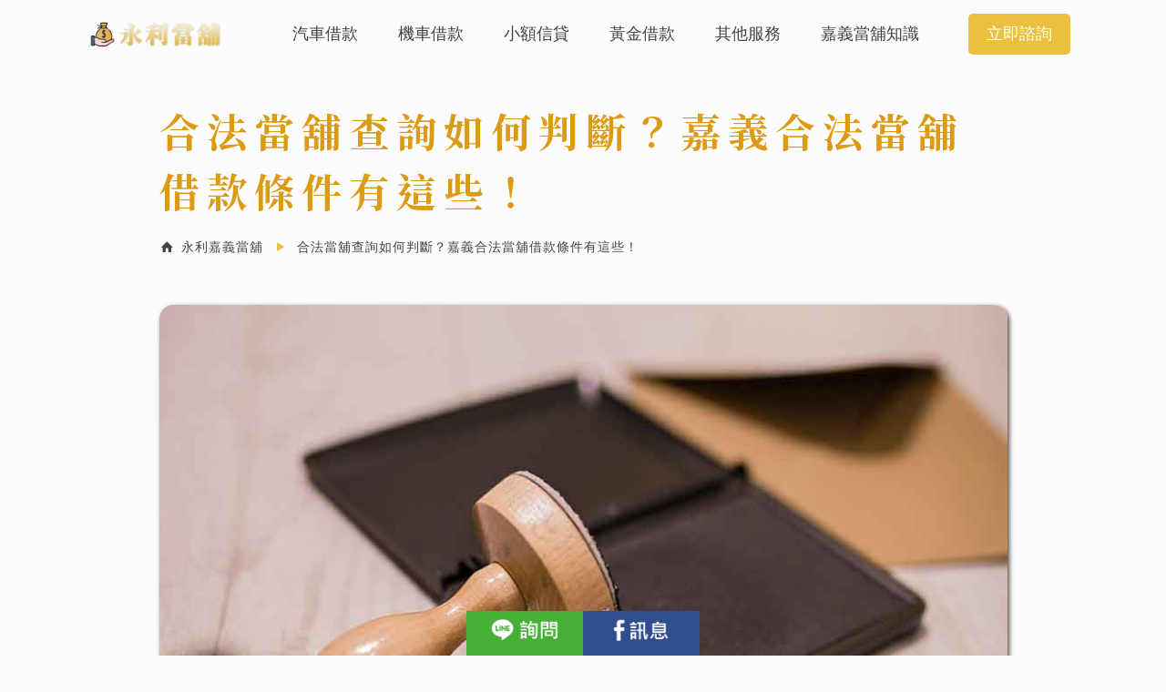

--- FILE ---
content_type: text/html; charset=UTF-8
request_url: https://www.carspawn.com.tw/legal-pawn-search-how/
body_size: 36770
content:
<!DOCTYPE html>
<html lang="zh-TW" prefix="og: https://ogp.me/ns#" class="no-js">

<head>

<meta charset="UTF-8" />
<!-- Google Tag Manager -->
<script>(function(w,d,s,l,i){w[l]=w[l]||[];w[l].push({'gtm.start':
new Date().getTime(),event:'gtm.js'});var f=d.getElementsByTagName(s)[0],
j=d.createElement(s),dl=l!='dataLayer'?'&l='+l:'';j.async=true;j.src=
'https://www.googletagmanager.com/gtm.js?id='+i+dl;f.parentNode.insertBefore(j,f);
})(window,document,'script','dataLayer','GTM-PF739HJG');</script>
<!-- End Google Tag Manager --><meta name="format-detection" content="telephone=no">
<meta name="viewport" content="width=device-width, initial-scale=1, maximum-scale=1" />

<!-- Search Engine Optimization by Rank Math - https://rankmath.com/ -->
<title>合法當舖查詢如何判斷？嘉義合法當舖借款條件有這些！ - 永利嘉義當舖(鋪)</title>
<meta name="description" content="合法當舖其實是具有法律保障的政府特許行業，雖然落於民間機構，但卻是合法的借款機構，對於沒有合法當舖借款經驗的人來說，可能不知道如何分辨合法當舖，容易落入陷阱、成為高利貸的待宰肥羊，沒有經驗的人也會將當舖與高利貸畫上等號，這樣的想法等同於..."/>
<meta name="robots" content="index, follow, max-snippet:-1, max-video-preview:-1, max-image-preview:large"/>
<link rel="canonical" href="https://www.carspawn.com.tw/legal-pawn-search-how/" />
<meta property="og:locale" content="zh_TW" />
<meta property="og:type" content="article" />
<meta property="og:title" content="合法當舖查詢如何判斷？嘉義合法當舖借款條件有這些！ - 永利嘉義當舖(鋪)" />
<meta property="og:description" content="合法當舖其實是具有法律保障的政府特許行業，雖然落於民間機構，但卻是合法的借款機構，對於沒有合法當舖借款經驗的人來說，可能不知道如何分辨合法當舖，容易落入陷阱、成為高利貸的待宰肥羊，沒有經驗的人也會將當舖與高利貸畫上等號，這樣的想法等同於..." />
<meta property="og:url" content="https://www.carspawn.com.tw/legal-pawn-search-how/" />
<meta property="og:site_name" content="永利嘉義當舖(鋪)" />
<meta property="article:section" content="當鋪知識" />
<meta property="og:updated_time" content="2025-03-13T09:22:34+08:00" />
<meta property="og:image" content="https://www.carspawn.com.tw/wp-content/uploads/2021/08/legal-pawn-search.jpg" />
<meta property="og:image:secure_url" content="https://www.carspawn.com.tw/wp-content/uploads/2021/08/legal-pawn-search.jpg" />
<meta property="og:image:width" content="960" />
<meta property="og:image:height" content="640" />
<meta property="og:image:alt" content="合法當舖查詢如何判斷？嘉義合法當舖借款條件有這些！" />
<meta property="og:image:type" content="image/jpeg" />
<meta property="article:published_time" content="2022-04-09T09:50:00+08:00" />
<meta property="article:modified_time" content="2025-03-13T09:22:34+08:00" />
<meta name="twitter:card" content="summary_large_image" />
<meta name="twitter:title" content="合法當舖查詢如何判斷？嘉義合法當舖借款條件有這些！ - 永利嘉義當舖(鋪)" />
<meta name="twitter:description" content="合法當舖其實是具有法律保障的政府特許行業，雖然落於民間機構，但卻是合法的借款機構，對於沒有合法當舖借款經驗的人來說，可能不知道如何分辨合法當舖，容易落入陷阱、成為高利貸的待宰肥羊，沒有經驗的人也會將當舖與高利貸畫上等號，這樣的想法等同於..." />
<meta name="twitter:image" content="https://www.carspawn.com.tw/wp-content/uploads/2021/08/legal-pawn-search.jpg" />
<meta name="twitter:label1" content="Written by" />
<meta name="twitter:data1" content="yonli" />
<meta name="twitter:label2" content="Time to read" />
<meta name="twitter:data2" content="Less than a minute" />
<script type="application/ld+json" class="rank-math-schema">{"@context":"https://schema.org","@graph":[{"@type":"Organization","@id":"https://www.carspawn.com.tw/#organization","name":"\u6c38\u5229\u5609\u7fa9\u7576\u8216(\u92ea)","url":"https://www.carspawn.com.tw","logo":{"@type":"ImageObject","@id":"https://www.carspawn.com.tw/#logo","url":"https://www.carspawn.com.tw/wp-content/uploads/2020/12/carpawn-logo-global-1.png","contentUrl":"https://www.carspawn.com.tw/wp-content/uploads/2020/12/carpawn-logo-global-1.png","caption":"\u6c38\u5229\u5609\u7fa9\u7576\u8216(\u92ea)","inLanguage":"zh-TW","width":"168","height":"168"}},{"@type":"WebSite","@id":"https://www.carspawn.com.tw/#website","url":"https://www.carspawn.com.tw","name":"\u6c38\u5229\u5609\u7fa9\u7576\u8216(\u92ea)","publisher":{"@id":"https://www.carspawn.com.tw/#organization"},"inLanguage":"zh-TW"},{"@type":"ImageObject","@id":"https://www.carspawn.com.tw/wp-content/uploads/2021/08/legal-pawn-search.jpg","url":"https://www.carspawn.com.tw/wp-content/uploads/2021/08/legal-pawn-search.jpg","width":"960","height":"640","caption":"\u5408\u6cd5\u7576\u8216\u67e5\u8a62\u5982\u4f55\u5224\u65b7\uff1f\u5609\u7fa9\u5408\u6cd5\u7576\u8216\u501f\u6b3e\u689d\u4ef6\u6709\u9019\u4e9b\uff01","inLanguage":"zh-TW"},{"@type":"WebPage","@id":"https://www.carspawn.com.tw/legal-pawn-search-how/#webpage","url":"https://www.carspawn.com.tw/legal-pawn-search-how/","name":"\u5408\u6cd5\u7576\u8216\u67e5\u8a62\u5982\u4f55\u5224\u65b7\uff1f\u5609\u7fa9\u5408\u6cd5\u7576\u8216\u501f\u6b3e\u689d\u4ef6\u6709\u9019\u4e9b\uff01 - \u6c38\u5229\u5609\u7fa9\u7576\u8216(\u92ea)","datePublished":"2022-04-09T09:50:00+08:00","dateModified":"2025-03-13T09:22:34+08:00","isPartOf":{"@id":"https://www.carspawn.com.tw/#website"},"primaryImageOfPage":{"@id":"https://www.carspawn.com.tw/wp-content/uploads/2021/08/legal-pawn-search.jpg"},"inLanguage":"zh-TW"},{"@type":"Person","@id":"https://www.carspawn.com.tw/author/yonli/","name":"yonli","url":"https://www.carspawn.com.tw/author/yonli/","image":{"@type":"ImageObject","@id":"https://secure.gravatar.com/avatar/5732c68a24ec1e2ccafec97bb4418db2?s=96&amp;d=mm&amp;r=g","url":"https://secure.gravatar.com/avatar/5732c68a24ec1e2ccafec97bb4418db2?s=96&amp;d=mm&amp;r=g","caption":"yonli","inLanguage":"zh-TW"},"sameAs":["https://www.carspawn.com.tw"],"worksFor":{"@id":"https://www.carspawn.com.tw/#organization"}},{"@type":"BlogPosting","headline":"\u5408\u6cd5\u7576\u8216\u67e5\u8a62\u5982\u4f55\u5224\u65b7\uff1f\u5609\u7fa9\u5408\u6cd5\u7576\u8216\u501f\u6b3e\u689d\u4ef6\u6709\u9019\u4e9b\uff01 - \u6c38\u5229\u5609\u7fa9\u7576\u8216(\u92ea)","keywords":"\u5408\u6cd5\u7576\u8216,\u5408\u6cd5\u7576\u8216\u501f\u6b3e","datePublished":"2022-04-09T09:50:00+08:00","dateModified":"2025-03-13T09:22:34+08:00","articleSection":"\u7576\u92ea\u77e5\u8b58","author":{"@id":"https://www.carspawn.com.tw/author/yonli/","name":"yonli"},"publisher":{"@id":"https://www.carspawn.com.tw/#organization"},"description":"\u5408\u6cd5\u7576\u8216\u5176\u5be6\u662f\u5177\u6709\u6cd5\u5f8b\u4fdd\u969c\u7684\u653f\u5e9c\u7279\u8a31\u884c\u696d\uff0c\u96d6\u7136\u843d\u65bc\u6c11\u9593\u6a5f\u69cb\uff0c\u4f46\u537b\u662f\u5408\u6cd5\u7684\u501f\u6b3e\u6a5f\u69cb\uff0c\u5c0d\u65bc\u6c92\u6709\u5408\u6cd5\u7576\u8216\u501f\u6b3e\u7d93\u9a57\u7684\u4eba\u4f86\u8aaa\uff0c\u53ef\u80fd\u4e0d\u77e5\u9053\u5982\u4f55\u5206\u8fa8\u5408\u6cd5\u7576\u8216\uff0c\u5bb9\u6613\u843d\u5165\u9677\u9631\u3001\u6210\u70ba\u9ad8\u5229\u8cb8\u7684\u5f85\u5bb0\u80a5\u7f8a\uff0c\u6c92\u6709\u7d93\u9a57\u7684\u4eba\u4e5f\u6703\u5c07\u7576\u8216\u8207\u9ad8\u5229\u8cb8\u756b\u4e0a\u7b49\u865f\uff0c\u9019\u6a23\u7684\u60f3\u6cd5\u7b49\u540c\u65bc...","name":"\u5408\u6cd5\u7576\u8216\u67e5\u8a62\u5982\u4f55\u5224\u65b7\uff1f\u5609\u7fa9\u5408\u6cd5\u7576\u8216\u501f\u6b3e\u689d\u4ef6\u6709\u9019\u4e9b\uff01 - \u6c38\u5229\u5609\u7fa9\u7576\u8216(\u92ea)","@id":"https://www.carspawn.com.tw/legal-pawn-search-how/#richSnippet","isPartOf":{"@id":"https://www.carspawn.com.tw/legal-pawn-search-how/#webpage"},"image":{"@id":"https://www.carspawn.com.tw/wp-content/uploads/2021/08/legal-pawn-search.jpg"},"inLanguage":"zh-TW","mainEntityOfPage":{"@id":"https://www.carspawn.com.tw/legal-pawn-search-how/#webpage"}}]}</script>
<!-- /Rank Math WordPress SEO plugin -->

<link rel='dns-prefetch' href='//maxcdn.bootstrapcdn.com' />
<link rel='dns-prefetch' href='//fonts.googleapis.com' />
<link rel="alternate" type="application/rss+xml" title="訂閱《永利嘉義當舖(鋪)》&raquo; 資訊提供" href="https://www.carspawn.com.tw/feed/" />
<link rel="alternate" type="application/rss+xml" title="訂閱《永利嘉義當舖(鋪)》&raquo; 留言的資訊提供" href="https://www.carspawn.com.tw/comments/feed/" />
<link rel="alternate" type="application/rss+xml" title="訂閱《永利嘉義當舖(鋪) 》&raquo;〈合法當舖查詢如何判斷？嘉義合法當舖借款條件有這些！〉留言的資訊提供" href="https://www.carspawn.com.tw/legal-pawn-search-how/feed/" />
<script type="text/javascript">
window._wpemojiSettings = {"baseUrl":"https:\/\/s.w.org\/images\/core\/emoji\/14.0.0\/72x72\/","ext":".png","svgUrl":"https:\/\/s.w.org\/images\/core\/emoji\/14.0.0\/svg\/","svgExt":".svg","source":{"concatemoji":"https:\/\/www.carspawn.com.tw\/wp-includes\/js\/wp-emoji-release.min.js?ver=6.3.7"}};
/*! This file is auto-generated */
!function(i,n){var o,s,e;function c(e){try{var t={supportTests:e,timestamp:(new Date).valueOf()};sessionStorage.setItem(o,JSON.stringify(t))}catch(e){}}function p(e,t,n){e.clearRect(0,0,e.canvas.width,e.canvas.height),e.fillText(t,0,0);var t=new Uint32Array(e.getImageData(0,0,e.canvas.width,e.canvas.height).data),r=(e.clearRect(0,0,e.canvas.width,e.canvas.height),e.fillText(n,0,0),new Uint32Array(e.getImageData(0,0,e.canvas.width,e.canvas.height).data));return t.every(function(e,t){return e===r[t]})}function u(e,t,n){switch(t){case"flag":return n(e,"\ud83c\udff3\ufe0f\u200d\u26a7\ufe0f","\ud83c\udff3\ufe0f\u200b\u26a7\ufe0f")?!1:!n(e,"\ud83c\uddfa\ud83c\uddf3","\ud83c\uddfa\u200b\ud83c\uddf3")&&!n(e,"\ud83c\udff4\udb40\udc67\udb40\udc62\udb40\udc65\udb40\udc6e\udb40\udc67\udb40\udc7f","\ud83c\udff4\u200b\udb40\udc67\u200b\udb40\udc62\u200b\udb40\udc65\u200b\udb40\udc6e\u200b\udb40\udc67\u200b\udb40\udc7f");case"emoji":return!n(e,"\ud83e\udef1\ud83c\udffb\u200d\ud83e\udef2\ud83c\udfff","\ud83e\udef1\ud83c\udffb\u200b\ud83e\udef2\ud83c\udfff")}return!1}function f(e,t,n){var r="undefined"!=typeof WorkerGlobalScope&&self instanceof WorkerGlobalScope?new OffscreenCanvas(300,150):i.createElement("canvas"),a=r.getContext("2d",{willReadFrequently:!0}),o=(a.textBaseline="top",a.font="600 32px Arial",{});return e.forEach(function(e){o[e]=t(a,e,n)}),o}function t(e){var t=i.createElement("script");t.src=e,t.defer=!0,i.head.appendChild(t)}"undefined"!=typeof Promise&&(o="wpEmojiSettingsSupports",s=["flag","emoji"],n.supports={everything:!0,everythingExceptFlag:!0},e=new Promise(function(e){i.addEventListener("DOMContentLoaded",e,{once:!0})}),new Promise(function(t){var n=function(){try{var e=JSON.parse(sessionStorage.getItem(o));if("object"==typeof e&&"number"==typeof e.timestamp&&(new Date).valueOf()<e.timestamp+604800&&"object"==typeof e.supportTests)return e.supportTests}catch(e){}return null}();if(!n){if("undefined"!=typeof Worker&&"undefined"!=typeof OffscreenCanvas&&"undefined"!=typeof URL&&URL.createObjectURL&&"undefined"!=typeof Blob)try{var e="postMessage("+f.toString()+"("+[JSON.stringify(s),u.toString(),p.toString()].join(",")+"));",r=new Blob([e],{type:"text/javascript"}),a=new Worker(URL.createObjectURL(r),{name:"wpTestEmojiSupports"});return void(a.onmessage=function(e){c(n=e.data),a.terminate(),t(n)})}catch(e){}c(n=f(s,u,p))}t(n)}).then(function(e){for(var t in e)n.supports[t]=e[t],n.supports.everything=n.supports.everything&&n.supports[t],"flag"!==t&&(n.supports.everythingExceptFlag=n.supports.everythingExceptFlag&&n.supports[t]);n.supports.everythingExceptFlag=n.supports.everythingExceptFlag&&!n.supports.flag,n.DOMReady=!1,n.readyCallback=function(){n.DOMReady=!0}}).then(function(){return e}).then(function(){var e;n.supports.everything||(n.readyCallback(),(e=n.source||{}).concatemoji?t(e.concatemoji):e.wpemoji&&e.twemoji&&(t(e.twemoji),t(e.wpemoji)))}))}((window,document),window._wpemojiSettings);
</script>
<style type="text/css">
img.wp-smiley,
img.emoji {
	display: inline !important;
	border: none !important;
	box-shadow: none !important;
	height: 1em !important;
	width: 1em !important;
	margin: 0 0.07em !important;
	vertical-align: -0.1em !important;
	background: none !important;
	padding: 0 !important;
}
</style>
	<link rel='stylesheet' id='wp-block-library-css' href='https://www.carspawn.com.tw/wp-includes/css/dist/block-library/style.min.css?ver=6.3.7' type='text/css' media='all' />
<style id='classic-theme-styles-inline-css' type='text/css'>
/*! This file is auto-generated */
.wp-block-button__link{color:#fff;background-color:#32373c;border-radius:9999px;box-shadow:none;text-decoration:none;padding:calc(.667em + 2px) calc(1.333em + 2px);font-size:1.125em}.wp-block-file__button{background:#32373c;color:#fff;text-decoration:none}
</style>
<style id='global-styles-inline-css' type='text/css'>
body{--wp--preset--color--black: #000000;--wp--preset--color--cyan-bluish-gray: #abb8c3;--wp--preset--color--white: #ffffff;--wp--preset--color--pale-pink: #f78da7;--wp--preset--color--vivid-red: #cf2e2e;--wp--preset--color--luminous-vivid-orange: #ff6900;--wp--preset--color--luminous-vivid-amber: #fcb900;--wp--preset--color--light-green-cyan: #7bdcb5;--wp--preset--color--vivid-green-cyan: #00d084;--wp--preset--color--pale-cyan-blue: #8ed1fc;--wp--preset--color--vivid-cyan-blue: #0693e3;--wp--preset--color--vivid-purple: #9b51e0;--wp--preset--gradient--vivid-cyan-blue-to-vivid-purple: linear-gradient(135deg,rgba(6,147,227,1) 0%,rgb(155,81,224) 100%);--wp--preset--gradient--light-green-cyan-to-vivid-green-cyan: linear-gradient(135deg,rgb(122,220,180) 0%,rgb(0,208,130) 100%);--wp--preset--gradient--luminous-vivid-amber-to-luminous-vivid-orange: linear-gradient(135deg,rgba(252,185,0,1) 0%,rgba(255,105,0,1) 100%);--wp--preset--gradient--luminous-vivid-orange-to-vivid-red: linear-gradient(135deg,rgba(255,105,0,1) 0%,rgb(207,46,46) 100%);--wp--preset--gradient--very-light-gray-to-cyan-bluish-gray: linear-gradient(135deg,rgb(238,238,238) 0%,rgb(169,184,195) 100%);--wp--preset--gradient--cool-to-warm-spectrum: linear-gradient(135deg,rgb(74,234,220) 0%,rgb(151,120,209) 20%,rgb(207,42,186) 40%,rgb(238,44,130) 60%,rgb(251,105,98) 80%,rgb(254,248,76) 100%);--wp--preset--gradient--blush-light-purple: linear-gradient(135deg,rgb(255,206,236) 0%,rgb(152,150,240) 100%);--wp--preset--gradient--blush-bordeaux: linear-gradient(135deg,rgb(254,205,165) 0%,rgb(254,45,45) 50%,rgb(107,0,62) 100%);--wp--preset--gradient--luminous-dusk: linear-gradient(135deg,rgb(255,203,112) 0%,rgb(199,81,192) 50%,rgb(65,88,208) 100%);--wp--preset--gradient--pale-ocean: linear-gradient(135deg,rgb(255,245,203) 0%,rgb(182,227,212) 50%,rgb(51,167,181) 100%);--wp--preset--gradient--electric-grass: linear-gradient(135deg,rgb(202,248,128) 0%,rgb(113,206,126) 100%);--wp--preset--gradient--midnight: linear-gradient(135deg,rgb(2,3,129) 0%,rgb(40,116,252) 100%);--wp--preset--font-size--small: 13px;--wp--preset--font-size--medium: 20px;--wp--preset--font-size--large: 36px;--wp--preset--font-size--x-large: 42px;--wp--preset--spacing--20: 0.44rem;--wp--preset--spacing--30: 0.67rem;--wp--preset--spacing--40: 1rem;--wp--preset--spacing--50: 1.5rem;--wp--preset--spacing--60: 2.25rem;--wp--preset--spacing--70: 3.38rem;--wp--preset--spacing--80: 5.06rem;--wp--preset--shadow--natural: 6px 6px 9px rgba(0, 0, 0, 0.2);--wp--preset--shadow--deep: 12px 12px 50px rgba(0, 0, 0, 0.4);--wp--preset--shadow--sharp: 6px 6px 0px rgba(0, 0, 0, 0.2);--wp--preset--shadow--outlined: 6px 6px 0px -3px rgba(255, 255, 255, 1), 6px 6px rgba(0, 0, 0, 1);--wp--preset--shadow--crisp: 6px 6px 0px rgba(0, 0, 0, 1);}:where(.is-layout-flex){gap: 0.5em;}:where(.is-layout-grid){gap: 0.5em;}body .is-layout-flow > .alignleft{float: left;margin-inline-start: 0;margin-inline-end: 2em;}body .is-layout-flow > .alignright{float: right;margin-inline-start: 2em;margin-inline-end: 0;}body .is-layout-flow > .aligncenter{margin-left: auto !important;margin-right: auto !important;}body .is-layout-constrained > .alignleft{float: left;margin-inline-start: 0;margin-inline-end: 2em;}body .is-layout-constrained > .alignright{float: right;margin-inline-start: 2em;margin-inline-end: 0;}body .is-layout-constrained > .aligncenter{margin-left: auto !important;margin-right: auto !important;}body .is-layout-constrained > :where(:not(.alignleft):not(.alignright):not(.alignfull)){max-width: var(--wp--style--global--content-size);margin-left: auto !important;margin-right: auto !important;}body .is-layout-constrained > .alignwide{max-width: var(--wp--style--global--wide-size);}body .is-layout-flex{display: flex;}body .is-layout-flex{flex-wrap: wrap;align-items: center;}body .is-layout-flex > *{margin: 0;}body .is-layout-grid{display: grid;}body .is-layout-grid > *{margin: 0;}:where(.wp-block-columns.is-layout-flex){gap: 2em;}:where(.wp-block-columns.is-layout-grid){gap: 2em;}:where(.wp-block-post-template.is-layout-flex){gap: 1.25em;}:where(.wp-block-post-template.is-layout-grid){gap: 1.25em;}.has-black-color{color: var(--wp--preset--color--black) !important;}.has-cyan-bluish-gray-color{color: var(--wp--preset--color--cyan-bluish-gray) !important;}.has-white-color{color: var(--wp--preset--color--white) !important;}.has-pale-pink-color{color: var(--wp--preset--color--pale-pink) !important;}.has-vivid-red-color{color: var(--wp--preset--color--vivid-red) !important;}.has-luminous-vivid-orange-color{color: var(--wp--preset--color--luminous-vivid-orange) !important;}.has-luminous-vivid-amber-color{color: var(--wp--preset--color--luminous-vivid-amber) !important;}.has-light-green-cyan-color{color: var(--wp--preset--color--light-green-cyan) !important;}.has-vivid-green-cyan-color{color: var(--wp--preset--color--vivid-green-cyan) !important;}.has-pale-cyan-blue-color{color: var(--wp--preset--color--pale-cyan-blue) !important;}.has-vivid-cyan-blue-color{color: var(--wp--preset--color--vivid-cyan-blue) !important;}.has-vivid-purple-color{color: var(--wp--preset--color--vivid-purple) !important;}.has-black-background-color{background-color: var(--wp--preset--color--black) !important;}.has-cyan-bluish-gray-background-color{background-color: var(--wp--preset--color--cyan-bluish-gray) !important;}.has-white-background-color{background-color: var(--wp--preset--color--white) !important;}.has-pale-pink-background-color{background-color: var(--wp--preset--color--pale-pink) !important;}.has-vivid-red-background-color{background-color: var(--wp--preset--color--vivid-red) !important;}.has-luminous-vivid-orange-background-color{background-color: var(--wp--preset--color--luminous-vivid-orange) !important;}.has-luminous-vivid-amber-background-color{background-color: var(--wp--preset--color--luminous-vivid-amber) !important;}.has-light-green-cyan-background-color{background-color: var(--wp--preset--color--light-green-cyan) !important;}.has-vivid-green-cyan-background-color{background-color: var(--wp--preset--color--vivid-green-cyan) !important;}.has-pale-cyan-blue-background-color{background-color: var(--wp--preset--color--pale-cyan-blue) !important;}.has-vivid-cyan-blue-background-color{background-color: var(--wp--preset--color--vivid-cyan-blue) !important;}.has-vivid-purple-background-color{background-color: var(--wp--preset--color--vivid-purple) !important;}.has-black-border-color{border-color: var(--wp--preset--color--black) !important;}.has-cyan-bluish-gray-border-color{border-color: var(--wp--preset--color--cyan-bluish-gray) !important;}.has-white-border-color{border-color: var(--wp--preset--color--white) !important;}.has-pale-pink-border-color{border-color: var(--wp--preset--color--pale-pink) !important;}.has-vivid-red-border-color{border-color: var(--wp--preset--color--vivid-red) !important;}.has-luminous-vivid-orange-border-color{border-color: var(--wp--preset--color--luminous-vivid-orange) !important;}.has-luminous-vivid-amber-border-color{border-color: var(--wp--preset--color--luminous-vivid-amber) !important;}.has-light-green-cyan-border-color{border-color: var(--wp--preset--color--light-green-cyan) !important;}.has-vivid-green-cyan-border-color{border-color: var(--wp--preset--color--vivid-green-cyan) !important;}.has-pale-cyan-blue-border-color{border-color: var(--wp--preset--color--pale-cyan-blue) !important;}.has-vivid-cyan-blue-border-color{border-color: var(--wp--preset--color--vivid-cyan-blue) !important;}.has-vivid-purple-border-color{border-color: var(--wp--preset--color--vivid-purple) !important;}.has-vivid-cyan-blue-to-vivid-purple-gradient-background{background: var(--wp--preset--gradient--vivid-cyan-blue-to-vivid-purple) !important;}.has-light-green-cyan-to-vivid-green-cyan-gradient-background{background: var(--wp--preset--gradient--light-green-cyan-to-vivid-green-cyan) !important;}.has-luminous-vivid-amber-to-luminous-vivid-orange-gradient-background{background: var(--wp--preset--gradient--luminous-vivid-amber-to-luminous-vivid-orange) !important;}.has-luminous-vivid-orange-to-vivid-red-gradient-background{background: var(--wp--preset--gradient--luminous-vivid-orange-to-vivid-red) !important;}.has-very-light-gray-to-cyan-bluish-gray-gradient-background{background: var(--wp--preset--gradient--very-light-gray-to-cyan-bluish-gray) !important;}.has-cool-to-warm-spectrum-gradient-background{background: var(--wp--preset--gradient--cool-to-warm-spectrum) !important;}.has-blush-light-purple-gradient-background{background: var(--wp--preset--gradient--blush-light-purple) !important;}.has-blush-bordeaux-gradient-background{background: var(--wp--preset--gradient--blush-bordeaux) !important;}.has-luminous-dusk-gradient-background{background: var(--wp--preset--gradient--luminous-dusk) !important;}.has-pale-ocean-gradient-background{background: var(--wp--preset--gradient--pale-ocean) !important;}.has-electric-grass-gradient-background{background: var(--wp--preset--gradient--electric-grass) !important;}.has-midnight-gradient-background{background: var(--wp--preset--gradient--midnight) !important;}.has-small-font-size{font-size: var(--wp--preset--font-size--small) !important;}.has-medium-font-size{font-size: var(--wp--preset--font-size--medium) !important;}.has-large-font-size{font-size: var(--wp--preset--font-size--large) !important;}.has-x-large-font-size{font-size: var(--wp--preset--font-size--x-large) !important;}
.wp-block-navigation a:where(:not(.wp-element-button)){color: inherit;}
:where(.wp-block-post-template.is-layout-flex){gap: 1.25em;}:where(.wp-block-post-template.is-layout-grid){gap: 1.25em;}
:where(.wp-block-columns.is-layout-flex){gap: 2em;}:where(.wp-block-columns.is-layout-grid){gap: 2em;}
.wp-block-pullquote{font-size: 1.5em;line-height: 1.6;}
</style>
<link rel='stylesheet' id='contact-form-7-css' href='https://www.carspawn.com.tw/wp-content/plugins/contact-form-7/includes/css/styles.css?ver=5.9.8' type='text/css' media='all' />
<link rel='stylesheet' id='wpfcas-font-awesome-css' href='https://maxcdn.bootstrapcdn.com/font-awesome/4.7.0/css/font-awesome.min.css?ver=1.3.5' type='text/css' media='all' />
<link rel='stylesheet' id='wpfcas_style-css' href='https://www.carspawn.com.tw/wp-content/plugins/wp-featured-content-and-slider/assets/css/featured-content-style.css?ver=1.3.5' type='text/css' media='all' />
<link rel='stylesheet' id='wpfcas_slick_style-css' href='https://www.carspawn.com.tw/wp-content/plugins/wp-featured-content-and-slider/assets/css/slick.css?ver=1.3.5' type='text/css' media='all' />
<link rel='stylesheet' id='style-css' href='https://www.carspawn.com.tw/wp-content/themes/betheme/style.css?ver=21.9.4' type='text/css' media='all' />
<link rel='stylesheet' id='mfn-base-css' href='https://www.carspawn.com.tw/wp-content/themes/betheme/css/base.css?ver=21.9.4' type='text/css' media='all' />
<link rel='stylesheet' id='mfn-layout-css' href='https://www.carspawn.com.tw/wp-content/themes/betheme/css/layout.css?ver=21.9.4' type='text/css' media='all' />
<link rel='stylesheet' id='mfn-shortcodes-css' href='https://www.carspawn.com.tw/wp-content/themes/betheme/css/shortcodes.css?ver=21.9.4' type='text/css' media='all' />
<link rel='stylesheet' id='mfn-animations-css' href='https://www.carspawn.com.tw/wp-content/themes/betheme/assets/animations/animations.min.css?ver=21.9.4' type='text/css' media='all' />
<link rel='stylesheet' id='mfn-jquery-ui-css' href='https://www.carspawn.com.tw/wp-content/themes/betheme/assets/ui/jquery.ui.all.css?ver=21.9.4' type='text/css' media='all' />
<link rel='stylesheet' id='mfn-jplayer-css' href='https://www.carspawn.com.tw/wp-content/themes/betheme/assets/jplayer/css/jplayer.blue.monday.css?ver=21.9.4' type='text/css' media='all' />
<link rel='stylesheet' id='mfn-responsive-css' href='https://www.carspawn.com.tw/wp-content/themes/betheme/css/responsive.css?ver=21.9.4' type='text/css' media='all' />
<link rel='stylesheet' id='mfn-fonts-css' href='https://fonts.googleapis.com/css?family=Roboto%3A1%2C300%2C400%2C400italic%2C500%2C700%2C700italic%7CLora%3A1%2C300%2C400%2C400italic%2C500%2C700%2C700italic%7CNoto+Serif+TC%3A1%2C300%2C400%2C400italic%2C500%2C700%2C700italic&#038;display=swap&#038;ver=6.3.7' type='text/css' media='all' />
<style id='mfn-dynamic-inline-css' type='text/css'>
#Footer{background-image:url(https://www.carspawn.com.tw/wp-content/uploads/2020/12/footer-bg.jpg);background-repeat:no-repeat;background-position:center top;background-size:cover}
html{background-color: #FCFCFC;}#Wrapper,#Content{background-color: #FCFCFC;}body:not(.template-slider) #Header{min-height: 0px;}body.header-below:not(.template-slider) #Header{padding-top: 0px;}body, button, span.date_label, .timeline_items li h3 span, input[type="submit"], input[type="reset"], input[type="button"],input[type="text"], input[type="password"], input[type="tel"], input[type="email"], textarea, select, .offer_li .title h3 {font-family: "Roboto", Helvetica, Arial, sans-serif;}#menu > ul > li > a, a.action_button, #overlay-menu ul li a {font-family: "Roboto", Helvetica, Arial, sans-serif;}#Subheader .title {font-family: "Lora", Helvetica, Arial, sans-serif;}h1, h2, h3, h4, .text-logo #logo {font-family: "Noto Serif TC", Helvetica, Arial, sans-serif;}h5, h6 {font-family: "Roboto", Helvetica, Arial, sans-serif;}blockquote {font-family: "Roboto", Helvetica, Arial, sans-serif;}.chart_box .chart .num, .counter .desc_wrapper .number-wrapper, .how_it_works .image .number,.pricing-box .plan-header .price, .quick_fact .number-wrapper, .woocommerce .product div.entry-summary .price {font-family: "Roboto", Helvetica, Arial, sans-serif;}body {font-size: 16px;line-height: 27px;font-weight: 400;letter-spacing: 1px;}.big {font-size: 18px;line-height: 32px;font-weight: 400;letter-spacing: 1px;}#menu > ul > li > a, a.action_button, #overlay-menu ul li a{font-size: 18px;font-weight: 500;letter-spacing: 0px;}#overlay-menu ul li a{line-height: 27px;}#Subheader .title {font-size: 30px;line-height: 35px;font-weight: 400;letter-spacing: 1px;font-style: italic;}h1, .text-logo #logo {font-size: 72px;line-height: 86px;font-weight: 600;letter-spacing: 8px;}h2 {font-size: 32px;line-height: 38px;font-weight: 600;letter-spacing: 3px;}h3 {font-size: 20px;line-height: 30px;font-weight: 500;letter-spacing: 1px;}h4 {font-size: 21px;line-height: 25px;font-weight: 500;letter-spacing: 0px;}h5 {font-size: 18px;line-height: 28px;font-weight: 300;letter-spacing: 0px;}h6 {font-size: 14px;line-height: 25px;font-weight: 400;letter-spacing: 0px;}#Intro .intro-title {font-size: 70px;line-height: 70px;font-weight: 400;letter-spacing: 0px;}@media only screen and (min-width: 768px) and (max-width: 959px){body {font-size: 14px;line-height: 23px;letter-spacing: 1px;}.big {font-size: 15px;line-height: 27px;letter-spacing: 1px;}#menu > ul > li > a, a.action_button, #overlay-menu ul li a {font-size: 15px;letter-spacing: 0px;}#overlay-menu ul li a{line-height: 22.5px;letter-spacing: 0px;}#Subheader .title {font-size: 26px;line-height: 30px;letter-spacing: 1px;}h1, .text-logo #logo {font-size: 61px;line-height: 73px;letter-spacing: 7px;}h2 {font-size: 27px;line-height: 32px;letter-spacing: 3px;}h3 {font-size: 17px;line-height: 26px;letter-spacing: 1px;}h4 {font-size: 18px;line-height: 21px;letter-spacing: 0px;}h5 {font-size: 15px;line-height: 24px;letter-spacing: 0px;}h6 {font-size: 13px;line-height: 21px;letter-spacing: 0px;}#Intro .intro-title {font-size: 60px;line-height: 60px;letter-spacing: 0px;}blockquote { font-size: 15px;}.chart_box .chart .num { font-size: 45px; line-height: 45px; }.counter .desc_wrapper .number-wrapper { font-size: 45px; line-height: 45px;}.counter .desc_wrapper .title { font-size: 14px; line-height: 18px;}.faq .question .title { font-size: 14px; }.fancy_heading .title { font-size: 38px; line-height: 38px; }.offer .offer_li .desc_wrapper .title h3 { font-size: 32px; line-height: 32px; }.offer_thumb_ul li.offer_thumb_li .desc_wrapper .title h3 {font-size: 32px; line-height: 32px; }.pricing-box .plan-header h2 { font-size: 27px; line-height: 27px; }.pricing-box .plan-header .price > span { font-size: 40px; line-height: 40px; }.pricing-box .plan-header .price sup.currency { font-size: 18px; line-height: 18px; }.pricing-box .plan-header .price sup.period { font-size: 14px; line-height: 14px;}.quick_fact .number { font-size: 80px; line-height: 80px;}.trailer_box .desc h2 { font-size: 27px; line-height: 27px; }.widget > h3 { font-size: 17px; line-height: 20px; }}@media only screen and (min-width: 480px) and (max-width: 767px){body {font-size: 13px;line-height: 20px;letter-spacing: 1px;}.big {font-size: 14px;line-height: 24px;letter-spacing: 1px;}#menu > ul > li > a, a.action_button, #overlay-menu ul li a {font-size: 14px;letter-spacing: 0px;}#overlay-menu ul li a{line-height: 21px;letter-spacing: 0px;}#Subheader .title {font-size: 23px;line-height: 26px;letter-spacing: 1px;}h1, .text-logo #logo {font-size: 54px;line-height: 65px;letter-spacing: 6px;}h2 {font-size: 24px;line-height: 29px;letter-spacing: 2px;}h3 {font-size: 15px;line-height: 23px;letter-spacing: 1px;}h4 {font-size: 16px;line-height: 19px;letter-spacing: 0px;}h5 {font-size: 14px;line-height: 21px;letter-spacing: 0px;}h6 {font-size: 13px;line-height: 19px;letter-spacing: 0px;}#Intro .intro-title {font-size: 53px;line-height: 53px;letter-spacing: 0px;}blockquote { font-size: 14px;}.chart_box .chart .num { font-size: 40px; line-height: 40px; }.counter .desc_wrapper .number-wrapper { font-size: 40px; line-height: 40px;}.counter .desc_wrapper .title { font-size: 13px; line-height: 16px;}.faq .question .title { font-size: 13px; }.fancy_heading .title { font-size: 34px; line-height: 34px; }.offer .offer_li .desc_wrapper .title h3 { font-size: 28px; line-height: 28px; }.offer_thumb_ul li.offer_thumb_li .desc_wrapper .title h3 {font-size: 28px; line-height: 28px; }.pricing-box .plan-header h2 { font-size: 24px; line-height: 24px; }.pricing-box .plan-header .price > span { font-size: 34px; line-height: 34px; }.pricing-box .plan-header .price sup.currency { font-size: 16px; line-height: 16px; }.pricing-box .plan-header .price sup.period { font-size: 13px; line-height: 13px;}.quick_fact .number { font-size: 70px; line-height: 70px;}.trailer_box .desc h2 { font-size: 24px; line-height: 24px; }.widget > h3 { font-size: 16px; line-height: 19px; }}@media only screen and (max-width: 479px){body {font-size: 13px;line-height: 19px;letter-spacing: 1px;}.big {font-size: 13px;line-height: 19px;letter-spacing: 1px;}#menu > ul > li > a, a.action_button, #overlay-menu ul li a {font-size: 13px;letter-spacing: 0px;}#overlay-menu ul li a{line-height: 19.5px;letter-spacing: 0px;}#Subheader .title {font-size: 18px;line-height: 21px;letter-spacing: 1px;}h1, .text-logo #logo {font-size: 43px;line-height: 52px;letter-spacing: 5px;}h2 {font-size: 19px;line-height: 23px;letter-spacing: 2px;}h3 {font-size: 13px;line-height: 19px;letter-spacing: 1px;}h4 {font-size: 13px;line-height: 19px;letter-spacing: 0px;}h5 {font-size: 13px;line-height: 19px;letter-spacing: 0px;}h6 {font-size: 13px;line-height: 19px;letter-spacing: 0px;}#Intro .intro-title {font-size: 42px;line-height: 42px;letter-spacing: 0px;}blockquote { font-size: 13px;}.chart_box .chart .num { font-size: 35px; line-height: 35px; }.counter .desc_wrapper .number-wrapper { font-size: 35px; line-height: 35px;}.counter .desc_wrapper .title { font-size: 13px; line-height: 26px;}.faq .question .title { font-size: 13px; }.fancy_heading .title { font-size: 30px; line-height: 30px; }.offer .offer_li .desc_wrapper .title h3 { font-size: 26px; line-height: 26px; }.offer_thumb_ul li.offer_thumb_li .desc_wrapper .title h3 {font-size: 26px; line-height: 26px; }.pricing-box .plan-header h2 { font-size: 21px; line-height: 21px; }.pricing-box .plan-header .price > span { font-size: 32px; line-height: 32px; }.pricing-box .plan-header .price sup.currency { font-size: 14px; line-height: 14px; }.pricing-box .plan-header .price sup.period { font-size: 13px; line-height: 13px;}.quick_fact .number { font-size: 60px; line-height: 60px;}.trailer_box .desc h2 { font-size: 21px; line-height: 21px; }.widget > h3 { font-size: 15px; line-height: 18px; }}.with_aside .sidebar.columns {width: 23%;}.with_aside .sections_group {width: 77%;}.aside_both .sidebar.columns {width: 18%;}.aside_both .sidebar.sidebar-1{margin-left: -82%;}.aside_both .sections_group {width: 64%;margin-left: 18%;}@media only screen and (min-width:1240px){#Wrapper, .with_aside .content_wrapper {max-width: 1170px;}.section_wrapper, .container {max-width: 1150px;}.layout-boxed.header-boxed #Top_bar.is-sticky{max-width: 1170px;}}@media only screen and (max-width: 767px){.section_wrapper,.container,.four.columns .widget-area { max-width: 480px !important; }}.button-default .button, .button-flat .button, .button-round .button {background-color: #ebc040;color: #ffffff;}.button-stroke .button {border-color: #ebc040;color: #ffffff;}.button-stroke .button:hover{background-color: #ebc040;color: #fff;}.button-default .button_theme, .button-default button,.button-default input[type="button"], .button-default input[type="reset"], .button-default input[type="submit"],.button-flat .button_theme, .button-flat button,.button-flat input[type="button"], .button-flat input[type="reset"], .button-flat input[type="submit"],.button-round .button_theme, .button-round button,.button-round input[type="button"], .button-round input[type="reset"], .button-round input[type="submit"],.woocommerce #respond input#submit,.woocommerce a.button:not(.default),.woocommerce button.button,.woocommerce input.button,.woocommerce #respond input#submit:hover, .woocommerce a.button:hover, .woocommerce button.button:hover, .woocommerce input.button:hover{color: #ffffff;}.button-stroke .button_theme:hover,.button-stroke button:hover, .button-stroke input[type="submit"]:hover, .button-stroke input[type="reset"]:hover, .button-stroke input[type="button"]:hover,.button-stroke .woocommerce #respond input#submit:hover,.button-stroke .woocommerce a.button:not(.default):hover,.button-stroke .woocommerce button.button:hover,.button-stroke.woocommerce input.button:hover {color: #ffffff !important;}.button-stroke .button_theme:hover .button_icon i{color: #ffffff !important;}.button-default .single_add_to_cart_button, .button-flat .single_add_to_cart_button, .button-round .single_add_to_cart_button,.button-default .woocommerce .button:disabled, .button-flat .woocommerce .button:disabled, .button-round .woocommerce .button:disabled,.button-default .woocommerce .button.alt .button-flat .woocommerce .button.alt, .button-round .woocommerce .button.alt,.button-default a.remove, .button-flat a.remove, .button-round a.remove{color: #ffffff!important;}.action_button, .action_button:hover{background-color: #dd9a14;color: #ffffff;}.button-stroke a.action_button{border-color: #dd9a14;}.button-stroke a.action_button:hover{background-color: #dd9a14!important;}.footer_button{color: #65666C!important;background-color:transparent;box-shadow:none!important;}.footer_button:after{display:none!important;}.button-custom .button,.button-custom .action_button,.button-custom .footer_button,.button-custom button,.button-custom input[type="button"],.button-custom input[type="reset"],.button-custom input[type="submit"],.button-custom .woocommerce #respond input#submit,.button-custom .woocommerce a.button,.button-custom .woocommerce button.button,.button-custom .woocommerce input.button{font-family: Arial;font-size: 14px;line-height: 14px;font-weight: 500;letter-spacing: 0px;padding: 10px 20px 10px 20px;border-width: 0px;border-radius: 5px;}.button-custom .button{color: #ffffff;background-color: #ebc040;border-color: transparent;}.button-custom .button:hover{color: #ffffff;background-color: #dd9a14;border-color: transparent;}.button-custom .button_theme,.button-custom button,.button-custom input[type="button"],.button-custom input[type="reset"],.button-custom input[type="submit"],.button-custom .woocommerce #respond input#submit,.button-custom .woocommerce a.button:not(.default),.button-custom .woocommerce button.button,.button-custom .woocommerce input.button{color: #ffffff;background-color: #ebc040;border-color: transparent;}.button-custom .button_theme:hover,.button-custom button:hover,.button-custom input[type="button"]:hover,.button-custom input[type="reset"]:hover,.button-custom input[type="submit"]:hover,.button-custom .woocommerce #respond input#submit:hover,.button-custom .woocommerce a.button:not(.default):hover,.button-custom .woocommerce button.button:hover,.button-custom .woocommerce input.button:hover{color: #ffffff;background-color: #dd9a14;border-color: transparent;}.button-custom .action_button{color: #ffffff;background-color: #ebc040;border-color: transparent;}.button-custom .action_button:hover{color: #ffffff;background-color: #dd9a14;border-color: transparent;}.button-custom .single_add_to_cart_button,.button-custom .woocommerce .button:disabled,.button-custom .woocommerce .button.alt,.button-custom a.remove{line-height: 14px!important;padding: 10px 20px 10px 20px!important;color: #ffffff!important;background-color: #ebc040!important;}.button-custom .single_add_to_cart_button:hover,.button-custom .woocommerce .button:disabled:hover,.button-custom .woocommerce .button.alt:hover,.button-custom a.remove:hover{color: #ffffff!important;background-color: #dd9a14!important;}#Top_bar #logo,.header-fixed #Top_bar #logo,.header-plain #Top_bar #logo,.header-transparent #Top_bar #logo {height: 60px;line-height: 60px;padding: 10px 0;}.logo-overflow #Top_bar:not(.is-sticky) .logo {height: 80px;}#Top_bar .menu > li > a {padding: 10px 0;}.menu-highlight:not(.header-creative) #Top_bar .menu > li > a {margin: 15px 0;}.header-plain:not(.menu-highlight) #Top_bar .menu > li > a span:not(.description) {line-height: 80px;}.header-fixed #Top_bar .menu > li > a {padding: 25px 0;}#Top_bar .top_bar_right,.header-plain #Top_bar .top_bar_right {height: 80px;}#Top_bar .top_bar_right_wrapper {top: 20px;}.header-plain #Top_bar a#header_cart,.header-plain #Top_bar a#search_button,.header-plain #Top_bar .wpml-languages {line-height: 80px;}.header-plain #Top_bar a.action_button {line-height: 80px!important;}@media only screen and (max-width: 767px){#Top_bar a.responsive-menu-toggle {top: 40px;}.mobile-header-mini #Top_bar #logo{height:50px!important;line-height:50px!important;margin:5px 0;}}.twentytwenty-before-label::before{content:"Before"}.twentytwenty-after-label::before{content:"After"}#Side_slide{right:-250px;width:250px;}#Side_slide.left{left:-250px;}.blog-teaser li .desc-wrapper .desc{background-position-y:-1px;}@media only screen and ( max-width: 767px ){body:not(.template-slider) #Header{min-height: ;}#Subheader{padding: 80px 0;}}@media only screen and (min-width: 960px){body:not(.header-simple) #Top_bar #menu{display:block!important}.tr-menu #Top_bar #menu{background:none!important}#Top_bar .menu > li > ul.mfn-megamenu{width:984px}#Top_bar .menu > li > ul.mfn-megamenu > li{float:left}#Top_bar .menu > li > ul.mfn-megamenu > li.mfn-megamenu-cols-1{width:100%}#Top_bar .menu > li > ul.mfn-megamenu > li.mfn-megamenu-cols-2{width:50%}#Top_bar .menu > li > ul.mfn-megamenu > li.mfn-megamenu-cols-3{width:33.33%}#Top_bar .menu > li > ul.mfn-megamenu > li.mfn-megamenu-cols-4{width:25%}#Top_bar .menu > li > ul.mfn-megamenu > li.mfn-megamenu-cols-5{width:20%}#Top_bar .menu > li > ul.mfn-megamenu > li.mfn-megamenu-cols-6{width:16.66%}#Top_bar .menu > li > ul.mfn-megamenu > li > ul{display:block!important;position:inherit;left:auto;top:auto;border-width:0 1px 0 0}#Top_bar .menu > li > ul.mfn-megamenu > li:last-child > ul{border:0}#Top_bar .menu > li > ul.mfn-megamenu > li > ul li{width:auto}#Top_bar .menu > li > ul.mfn-megamenu a.mfn-megamenu-title{text-transform:uppercase;font-weight:400;background:none}#Top_bar .menu > li > ul.mfn-megamenu a .menu-arrow{display:none}.menuo-right #Top_bar .menu > li > ul.mfn-megamenu{left:auto;right:0}.menuo-right #Top_bar .menu > li > ul.mfn-megamenu-bg{box-sizing:border-box}#Top_bar .menu > li > ul.mfn-megamenu-bg{padding:20px 166px 20px 20px;background-repeat:no-repeat;background-position:right bottom}.rtl #Top_bar .menu > li > ul.mfn-megamenu-bg{padding-left:166px;padding-right:20px;background-position:left bottom}#Top_bar .menu > li > ul.mfn-megamenu-bg > li{background:none}#Top_bar .menu > li > ul.mfn-megamenu-bg > li a{border:none}#Top_bar .menu > li > ul.mfn-megamenu-bg > li > ul{background:none!important;-webkit-box-shadow:0 0 0 0;-moz-box-shadow:0 0 0 0;box-shadow:0 0 0 0}.mm-vertical #Top_bar .container{position:relative;}.mm-vertical #Top_bar .top_bar_left{position:static;}.mm-vertical #Top_bar .menu > li ul{box-shadow:0 0 0 0 transparent!important;background-image:none;}.mm-vertical #Top_bar .menu > li > ul.mfn-megamenu{width:98%!important;margin:0 1%;padding:20px 0;}.mm-vertical.header-plain #Top_bar .menu > li > ul.mfn-megamenu{width:100%!important;margin:0;}.mm-vertical #Top_bar .menu > li > ul.mfn-megamenu > li{display:table-cell;float:none!important;width:10%;padding:0 15px;border-right:1px solid rgba(0, 0, 0, 0.05);}.mm-vertical #Top_bar .menu > li > ul.mfn-megamenu > li:last-child{border-right-width:0}.mm-vertical #Top_bar .menu > li > ul.mfn-megamenu > li.hide-border{border-right-width:0}.mm-vertical #Top_bar .menu > li > ul.mfn-megamenu > li a{border-bottom-width:0;padding:9px 15px;line-height:120%;}.mm-vertical #Top_bar .menu > li > ul.mfn-megamenu a.mfn-megamenu-title{font-weight:700;}.rtl .mm-vertical #Top_bar .menu > li > ul.mfn-megamenu > li:first-child{border-right-width:0}.rtl .mm-vertical #Top_bar .menu > li > ul.mfn-megamenu > li:last-child{border-right-width:1px}.header-plain:not(.menuo-right) #Header .top_bar_left{width:auto!important}.header-stack.header-center #Top_bar #menu{display:inline-block!important}.header-simple #Top_bar #menu{display:none;height:auto;width:300px;bottom:auto;top:100%;right:1px;position:absolute;margin:0}.header-simple #Header a.responsive-menu-toggle{display:block;right:10px}.header-simple #Top_bar #menu > ul{width:100%;float:left}.header-simple #Top_bar #menu ul li{width:100%;padding-bottom:0;border-right:0;position:relative}.header-simple #Top_bar #menu ul li a{padding:0 20px;margin:0;display:block;height:auto;line-height:normal;border:none}.header-simple #Top_bar #menu ul li a:after{display:none}.header-simple #Top_bar #menu ul li a span{border:none;line-height:44px;display:inline;padding:0}.header-simple #Top_bar #menu ul li.submenu .menu-toggle{display:block;position:absolute;right:0;top:0;width:44px;height:44px;line-height:44px;font-size:30px;font-weight:300;text-align:center;cursor:pointer;color:#444;opacity:0.33;}.header-simple #Top_bar #menu ul li.submenu .menu-toggle:after{content:"+"}.header-simple #Top_bar #menu ul li.hover > .menu-toggle:after{content:"-"}.header-simple #Top_bar #menu ul li.hover a{border-bottom:0}.header-simple #Top_bar #menu ul.mfn-megamenu li .menu-toggle{display:none}.header-simple #Top_bar #menu ul li ul{position:relative!important;left:0!important;top:0;padding:0;margin:0!important;width:auto!important;background-image:none}.header-simple #Top_bar #menu ul li ul li{width:100%!important;display:block;padding:0;}.header-simple #Top_bar #menu ul li ul li a{padding:0 20px 0 30px}.header-simple #Top_bar #menu ul li ul li a .menu-arrow{display:none}.header-simple #Top_bar #menu ul li ul li a span{padding:0}.header-simple #Top_bar #menu ul li ul li a span:after{display:none!important}.header-simple #Top_bar .menu > li > ul.mfn-megamenu a.mfn-megamenu-title{text-transform:uppercase;font-weight:400}.header-simple #Top_bar .menu > li > ul.mfn-megamenu > li > ul{display:block!important;position:inherit;left:auto;top:auto}.header-simple #Top_bar #menu ul li ul li ul{border-left:0!important;padding:0;top:0}.header-simple #Top_bar #menu ul li ul li ul li a{padding:0 20px 0 40px}.rtl.header-simple #Top_bar #menu{left:1px;right:auto}.rtl.header-simple #Top_bar a.responsive-menu-toggle{left:10px;right:auto}.rtl.header-simple #Top_bar #menu ul li.submenu .menu-toggle{left:0;right:auto}.rtl.header-simple #Top_bar #menu ul li ul{left:auto!important;right:0!important}.rtl.header-simple #Top_bar #menu ul li ul li a{padding:0 30px 0 20px}.rtl.header-simple #Top_bar #menu ul li ul li ul li a{padding:0 40px 0 20px}.menu-highlight #Top_bar .menu > li{margin:0 2px}.menu-highlight:not(.header-creative) #Top_bar .menu > li > a{margin:20px 0;padding:0;-webkit-border-radius:5px;border-radius:5px}.menu-highlight #Top_bar .menu > li > a:after{display:none}.menu-highlight #Top_bar .menu > li > a span:not(.description){line-height:50px}.menu-highlight #Top_bar .menu > li > a span.description{display:none}.menu-highlight.header-stack #Top_bar .menu > li > a{margin:10px 0!important}.menu-highlight.header-stack #Top_bar .menu > li > a span:not(.description){line-height:40px}.menu-highlight.header-transparent #Top_bar .menu > li > a{margin:5px 0}.menu-highlight.header-simple #Top_bar #menu ul li,.menu-highlight.header-creative #Top_bar #menu ul li{margin:0}.menu-highlight.header-simple #Top_bar #menu ul li > a,.menu-highlight.header-creative #Top_bar #menu ul li > a{-webkit-border-radius:0;border-radius:0}.menu-highlight:not(.header-fixed):not(.header-simple) #Top_bar.is-sticky .menu > li > a{margin:10px 0!important;padding:5px 0!important}.menu-highlight:not(.header-fixed):not(.header-simple) #Top_bar.is-sticky .menu > li > a span{line-height:30px!important}.header-modern.menu-highlight.menuo-right .menu_wrapper{margin-right:20px}.menu-line-below #Top_bar .menu > li > a:after{top:auto;bottom:-4px}.menu-line-below #Top_bar.is-sticky .menu > li > a:after{top:auto;bottom:-4px}.menu-line-below-80 #Top_bar:not(.is-sticky) .menu > li > a:after{height:4px;left:10%;top:50%;margin-top:20px;width:80%}.menu-line-below-80-1 #Top_bar:not(.is-sticky) .menu > li > a:after{height:1px;left:10%;top:50%;margin-top:20px;width:80%}.menu-link-color #Top_bar .menu > li > a:after{display:none!important}.menu-arrow-top #Top_bar .menu > li > a:after{background:none repeat scroll 0 0 rgba(0,0,0,0)!important;border-color:#ccc transparent transparent;border-style:solid;border-width:7px 7px 0;display:block;height:0;left:50%;margin-left:-7px;top:0!important;width:0}.menu-arrow-top #Top_bar.is-sticky .menu > li > a:after{top:0!important}.menu-arrow-bottom #Top_bar .menu > li > a:after{background:none!important;border-color:transparent transparent #ccc;border-style:solid;border-width:0 7px 7px;display:block;height:0;left:50%;margin-left:-7px;top:auto;bottom:0;width:0}.menu-arrow-bottom #Top_bar.is-sticky .menu > li > a:after{top:auto;bottom:0}.menuo-no-borders #Top_bar .menu > li > a span{border-width:0!important}.menuo-no-borders #Header_creative #Top_bar .menu > li > a span{border-bottom-width:0}.menuo-no-borders.header-plain #Top_bar a#header_cart,.menuo-no-borders.header-plain #Top_bar a#search_button,.menuo-no-borders.header-plain #Top_bar .wpml-languages,.menuo-no-borders.header-plain #Top_bar a.action_button{border-width:0}.menuo-right #Top_bar .menu_wrapper{float:right}.menuo-right.header-stack:not(.header-center) #Top_bar .menu_wrapper{margin-right:150px}body.header-creative{padding-left:50px}body.header-creative.header-open{padding-left:250px}body.error404,body.under-construction,body.template-blank{padding-left:0!important}.header-creative.footer-fixed #Footer,.header-creative.footer-sliding #Footer,.header-creative.footer-stick #Footer.is-sticky{box-sizing:border-box;padding-left:50px;}.header-open.footer-fixed #Footer,.header-open.footer-sliding #Footer,.header-creative.footer-stick #Footer.is-sticky{padding-left:250px;}.header-rtl.header-creative.footer-fixed #Footer,.header-rtl.header-creative.footer-sliding #Footer,.header-rtl.header-creative.footer-stick #Footer.is-sticky{padding-left:0;padding-right:50px;}.header-rtl.header-open.footer-fixed #Footer,.header-rtl.header-open.footer-sliding #Footer,.header-rtl.header-creative.footer-stick #Footer.is-sticky{padding-right:250px;}#Header_creative{background-color:#fff;position:fixed;width:250px;height:100%;left:-200px;top:0;z-index:9002;-webkit-box-shadow:2px 0 4px 2px rgba(0,0,0,.15);box-shadow:2px 0 4px 2px rgba(0,0,0,.15)}#Header_creative .container{width:100%}#Header_creative .creative-wrapper{opacity:0;margin-right:50px}#Header_creative a.creative-menu-toggle{display:block;width:34px;height:34px;line-height:34px;font-size:22px;text-align:center;position:absolute;top:10px;right:8px;border-radius:3px}.admin-bar #Header_creative a.creative-menu-toggle{top:42px}#Header_creative #Top_bar{position:static;width:100%}#Header_creative #Top_bar .top_bar_left{width:100%!important;float:none}#Header_creative #Top_bar .top_bar_right{width:100%!important;float:none;height:auto;margin-bottom:35px;text-align:center;padding:0 20px;top:0;-webkit-box-sizing:border-box;-moz-box-sizing:border-box;box-sizing:border-box}#Header_creative #Top_bar .top_bar_right:before{display:none}#Header_creative #Top_bar .top_bar_right_wrapper{top:0}#Header_creative #Top_bar .logo{float:none;text-align:center;margin:15px 0}#Header_creative #Top_bar #menu{background-color:transparent}#Header_creative #Top_bar .menu_wrapper{float:none;margin:0 0 30px}#Header_creative #Top_bar .menu > li{width:100%;float:none;position:relative}#Header_creative #Top_bar .menu > li > a{padding:0;text-align:center}#Header_creative #Top_bar .menu > li > a:after{display:none}#Header_creative #Top_bar .menu > li > a span{border-right:0;border-bottom-width:1px;line-height:38px}#Header_creative #Top_bar .menu li ul{left:100%;right:auto;top:0;box-shadow:2px 2px 2px 0 rgba(0,0,0,0.03);-webkit-box-shadow:2px 2px 2px 0 rgba(0,0,0,0.03)}#Header_creative #Top_bar .menu > li > ul.mfn-megamenu{margin:0;width:700px!important;}#Header_creative #Top_bar .menu > li > ul.mfn-megamenu > li > ul{left:0}#Header_creative #Top_bar .menu li ul li a{padding-top:9px;padding-bottom:8px}#Header_creative #Top_bar .menu li ul li ul{top:0}#Header_creative #Top_bar .menu > li > a span.description{display:block;font-size:13px;line-height:28px!important;clear:both}#Header_creative #Top_bar .search_wrapper{left:100%;top:auto;bottom:0}#Header_creative #Top_bar a#header_cart{display:inline-block;float:none;top:3px}#Header_creative #Top_bar a#search_button{display:inline-block;float:none;top:3px}#Header_creative #Top_bar .wpml-languages{display:inline-block;float:none;top:0}#Header_creative #Top_bar .wpml-languages.enabled:hover a.active{padding-bottom:11px}#Header_creative #Top_bar .action_button{display:inline-block;float:none;top:16px;margin:0}#Header_creative #Top_bar .banner_wrapper{display:block;text-align:center}#Header_creative #Top_bar .banner_wrapper img{max-width:100%;height:auto;display:inline-block}#Header_creative #Action_bar{display:none;position:absolute;bottom:0;top:auto;clear:both;padding:0 20px;box-sizing:border-box}#Header_creative #Action_bar .contact_details{text-align:center;margin-bottom:20px}#Header_creative #Action_bar .contact_details li{padding:0}#Header_creative #Action_bar .social{float:none;text-align:center;padding:5px 0 15px}#Header_creative #Action_bar .social li{margin-bottom:2px}#Header_creative #Action_bar .social-menu{float:none;text-align:center}#Header_creative #Action_bar .social-menu li{border-color:rgba(0,0,0,.1)}#Header_creative .social li a{color:rgba(0,0,0,.5)}#Header_creative .social li a:hover{color:#000}#Header_creative .creative-social{position:absolute;bottom:10px;right:0;width:50px}#Header_creative .creative-social li{display:block;float:none;width:100%;text-align:center;margin-bottom:5px}.header-creative .fixed-nav.fixed-nav-prev{margin-left:50px}.header-creative.header-open .fixed-nav.fixed-nav-prev{margin-left:250px}.menuo-last #Header_creative #Top_bar .menu li.last ul{top:auto;bottom:0}.header-open #Header_creative{left:0}.header-open #Header_creative .creative-wrapper{opacity:1;margin:0!important;}.header-open #Header_creative .creative-menu-toggle,.header-open #Header_creative .creative-social{display:none}.header-open #Header_creative #Action_bar{display:block}body.header-rtl.header-creative{padding-left:0;padding-right:50px}.header-rtl #Header_creative{left:auto;right:-200px}.header-rtl #Header_creative .creative-wrapper{margin-left:50px;margin-right:0}.header-rtl #Header_creative a.creative-menu-toggle{left:8px;right:auto}.header-rtl #Header_creative .creative-social{left:0;right:auto}.header-rtl #Footer #back_to_top.sticky{right:125px}.header-rtl #popup_contact{right:70px}.header-rtl #Header_creative #Top_bar .menu li ul{left:auto;right:100%}.header-rtl #Header_creative #Top_bar .search_wrapper{left:auto;right:100%;}.header-rtl .fixed-nav.fixed-nav-prev{margin-left:0!important}.header-rtl .fixed-nav.fixed-nav-next{margin-right:50px}body.header-rtl.header-creative.header-open{padding-left:0;padding-right:250px!important}.header-rtl.header-open #Header_creative{left:auto;right:0}.header-rtl.header-open #Footer #back_to_top.sticky{right:325px}.header-rtl.header-open #popup_contact{right:270px}.header-rtl.header-open .fixed-nav.fixed-nav-next{margin-right:250px}#Header_creative.active{left:-1px;}.header-rtl #Header_creative.active{left:auto;right:-1px;}#Header_creative.active .creative-wrapper{opacity:1;margin:0}.header-creative .vc_row[data-vc-full-width]{padding-left:50px}.header-creative.header-open .vc_row[data-vc-full-width]{padding-left:250px}.header-open .vc_parallax .vc_parallax-inner { left:auto; width: calc(100% - 250px); }.header-open.header-rtl .vc_parallax .vc_parallax-inner { left:0; right:auto; }#Header_creative.scroll{height:100%;overflow-y:auto}#Header_creative.scroll:not(.dropdown) .menu li ul{display:none!important}#Header_creative.scroll #Action_bar{position:static}#Header_creative.dropdown{outline:none}#Header_creative.dropdown #Top_bar .menu_wrapper{float:left}#Header_creative.dropdown #Top_bar #menu ul li{position:relative;float:left}#Header_creative.dropdown #Top_bar #menu ul li a:after{display:none}#Header_creative.dropdown #Top_bar #menu ul li a span{line-height:38px;padding:0}#Header_creative.dropdown #Top_bar #menu ul li.submenu .menu-toggle{display:block;position:absolute;right:0;top:0;width:38px;height:38px;line-height:38px;font-size:26px;font-weight:300;text-align:center;cursor:pointer;color:#444;opacity:0.33;}#Header_creative.dropdown #Top_bar #menu ul li.submenu .menu-toggle:after{content:"+"}#Header_creative.dropdown #Top_bar #menu ul li.hover > .menu-toggle:after{content:"-"}#Header_creative.dropdown #Top_bar #menu ul li.hover a{border-bottom:0}#Header_creative.dropdown #Top_bar #menu ul.mfn-megamenu li .menu-toggle{display:none}#Header_creative.dropdown #Top_bar #menu ul li ul{position:relative!important;left:0!important;top:0;padding:0;margin-left:0!important;width:auto!important;background-image:none}#Header_creative.dropdown #Top_bar #menu ul li ul li{width:100%!important}#Header_creative.dropdown #Top_bar #menu ul li ul li a{padding:0 10px;text-align:center}#Header_creative.dropdown #Top_bar #menu ul li ul li a .menu-arrow{display:none}#Header_creative.dropdown #Top_bar #menu ul li ul li a span{padding:0}#Header_creative.dropdown #Top_bar #menu ul li ul li a span:after{display:none!important}#Header_creative.dropdown #Top_bar .menu > li > ul.mfn-megamenu a.mfn-megamenu-title{text-transform:uppercase;font-weight:400}#Header_creative.dropdown #Top_bar .menu > li > ul.mfn-megamenu > li > ul{display:block!important;position:inherit;left:auto;top:auto}#Header_creative.dropdown #Top_bar #menu ul li ul li ul{border-left:0!important;padding:0;top:0}#Header_creative{transition: left .5s ease-in-out, right .5s ease-in-out;}#Header_creative .creative-wrapper{transition: opacity .5s ease-in-out, margin 0s ease-in-out .5s;}#Header_creative.active .creative-wrapper{transition: opacity .5s ease-in-out, margin 0s ease-in-out;}}@media only screen and (min-width: 768px){#Top_bar.is-sticky{position:fixed!important;width:100%;left:0;top:-60px;height:60px;z-index:701;background:#fff;opacity:.97;-webkit-box-shadow:0 2px 5px 0 rgba(0,0,0,0.1);-moz-box-shadow:0 2px 5px 0 rgba(0,0,0,0.1);box-shadow:0 2px 5px 0 rgba(0,0,0,0.1)}.layout-boxed.header-boxed #Top_bar.is-sticky{max-width:960px;left:50%;-webkit-transform:translateX(-50%);transform:translateX(-50%)}#Top_bar.is-sticky .top_bar_left,#Top_bar.is-sticky .top_bar_right,#Top_bar.is-sticky .top_bar_right:before{background:none;box-shadow:unset}#Top_bar.is-sticky .top_bar_right{top:-4px;height:auto;}#Top_bar.is-sticky .top_bar_right_wrapper{top:15px}.header-plain #Top_bar.is-sticky .top_bar_right_wrapper{top:0}#Top_bar.is-sticky .logo{width:auto;margin:0 30px 0 20px;padding:0}#Top_bar.is-sticky #logo,#Top_bar.is-sticky .custom-logo-link{padding:5px 0!important;height:50px!important;line-height:50px!important}.logo-no-sticky-padding #Top_bar.is-sticky #logo{height:60px!important;line-height:60px!important}#Top_bar.is-sticky #logo img.logo-main{display:none}#Top_bar.is-sticky #logo img.logo-sticky{display:inline;max-height:35px;}#Top_bar.is-sticky .menu_wrapper{clear:none}#Top_bar.is-sticky .menu_wrapper .menu > li > a{padding:15px 0}#Top_bar.is-sticky .menu > li > a,#Top_bar.is-sticky .menu > li > a span{line-height:30px}#Top_bar.is-sticky .menu > li > a:after{top:auto;bottom:-4px}#Top_bar.is-sticky .menu > li > a span.description{display:none}#Top_bar.is-sticky .secondary_menu_wrapper,#Top_bar.is-sticky .banner_wrapper{display:none}.header-overlay #Top_bar.is-sticky{display:none}.sticky-dark #Top_bar.is-sticky,.sticky-dark #Top_bar.is-sticky #menu{background:rgba(0,0,0,.8)}.sticky-dark #Top_bar.is-sticky .menu > li:not(.current-menu-item) > a{color:#fff}.sticky-dark #Top_bar.is-sticky .top_bar_right a:not(.action_button){color:rgba(255,255,255,.8)}.sticky-dark #Top_bar.is-sticky .wpml-languages a.active,.sticky-dark #Top_bar.is-sticky .wpml-languages ul.wpml-lang-dropdown{background:rgba(0,0,0,0.1);border-color:rgba(0,0,0,0.1)}.sticky-white #Top_bar.is-sticky,.sticky-white #Top_bar.is-sticky #menu{background:rgba(255,255,255,.8)}.sticky-white #Top_bar.is-sticky .menu > li:not(.current-menu-item) > a{color:#222}.sticky-white #Top_bar.is-sticky .top_bar_right a:not(.action_button){color:rgba(0,0,0,.8)}.sticky-white #Top_bar.is-sticky .wpml-languages a.active,.sticky-white #Top_bar.is-sticky .wpml-languages ul.wpml-lang-dropdown{background:rgba(255,255,255,0.1);border-color:rgba(0,0,0,0.1)}}@media only screen and (max-width: 959px){#Top_bar #menu{display:none;height:auto;width:300px;bottom:auto;top:100%;right:1px;position:absolute;margin:0}#Top_bar a.responsive-menu-toggle{display:block}#Top_bar #menu > ul{width:100%;float:left}#Top_bar #menu ul li{width:100%;padding-bottom:0;border-right:0;position:relative}#Top_bar #menu ul li a{padding:0 25px;margin:0;display:block;height:auto;line-height:normal;border:none}#Top_bar #menu ul li a:after{display:none}#Top_bar #menu ul li a span{border:none;line-height:44px;display:inline;padding:0}#Top_bar #menu ul li a span.description{margin:0 0 0 5px}#Top_bar #menu ul li.submenu .menu-toggle{display:block;position:absolute;right:15px;top:0;width:44px;height:44px;line-height:44px;font-size:30px;font-weight:300;text-align:center;cursor:pointer;color:#444;opacity:0.33;}#Top_bar #menu ul li.submenu .menu-toggle:after{content:"+"}#Top_bar #menu ul li.hover > .menu-toggle:after{content:"-"}#Top_bar #menu ul li.hover a{border-bottom:0}#Top_bar #menu ul li a span:after{display:none!important}#Top_bar #menu ul.mfn-megamenu li .menu-toggle{display:none}#Top_bar #menu ul li ul{position:relative!important;left:0!important;top:0;padding:0;margin-left:0!important;width:auto!important;background-image:none!important;box-shadow:0 0 0 0 transparent!important;-webkit-box-shadow:0 0 0 0 transparent!important}#Top_bar #menu ul li ul li{width:100%!important}#Top_bar #menu ul li ul li a{padding:0 20px 0 35px}#Top_bar #menu ul li ul li a .menu-arrow{display:none}#Top_bar #menu ul li ul li a span{padding:0}#Top_bar #menu ul li ul li a span:after{display:none!important}#Top_bar .menu > li > ul.mfn-megamenu a.mfn-megamenu-title{text-transform:uppercase;font-weight:400}#Top_bar .menu > li > ul.mfn-megamenu > li > ul{display:block!important;position:inherit;left:auto;top:auto}#Top_bar #menu ul li ul li ul{border-left:0!important;padding:0;top:0}#Top_bar #menu ul li ul li ul li a{padding:0 20px 0 45px}.rtl #Top_bar #menu{left:1px;right:auto}.rtl #Top_bar a.responsive-menu-toggle{left:20px;right:auto}.rtl #Top_bar #menu ul li.submenu .menu-toggle{left:15px;right:auto;border-left:none;border-right:1px solid #eee}.rtl #Top_bar #menu ul li ul{left:auto!important;right:0!important}.rtl #Top_bar #menu ul li ul li a{padding:0 30px 0 20px}.rtl #Top_bar #menu ul li ul li ul li a{padding:0 40px 0 20px}.header-stack .menu_wrapper a.responsive-menu-toggle{position:static!important;margin:11px 0!important}.header-stack .menu_wrapper #menu{left:0;right:auto}.rtl.header-stack #Top_bar #menu{left:auto;right:0}.admin-bar #Header_creative{top:32px}.header-creative.layout-boxed{padding-top:85px}.header-creative.layout-full-width #Wrapper{padding-top:60px}#Header_creative{position:fixed;width:100%;left:0!important;top:0;z-index:1001}#Header_creative .creative-wrapper{display:block!important;opacity:1!important}#Header_creative .creative-menu-toggle,#Header_creative .creative-social{display:none!important;opacity:1!important}#Header_creative #Top_bar{position:static;width:100%}#Header_creative #Top_bar #logo,#Header_creative #Top_bar .custom-logo-link{height:50px;line-height:50px;padding:5px 0}#Header_creative #Top_bar #logo img.logo-sticky{max-height:40px!important}#Header_creative #logo img.logo-main{display:none}#Header_creative #logo img.logo-sticky{display:inline-block}.logo-no-sticky-padding #Header_creative #Top_bar #logo{height:60px;line-height:60px;padding:0}.logo-no-sticky-padding #Header_creative #Top_bar #logo img.logo-sticky{max-height:60px!important}#Header_creative #Action_bar{display:none}#Header_creative #Top_bar .top_bar_right{height:60px;top:0}#Header_creative #Top_bar .top_bar_right:before{display:none}#Header_creative #Top_bar .top_bar_right_wrapper{top:0;padding-top:9px}#Header_creative.scroll{overflow:visible!important}}#Header_wrapper, #Intro {background-color: #000119;}#Subheader {background-color: rgba(247,247,247,1);}.header-classic #Action_bar, .header-fixed #Action_bar, .header-plain #Action_bar, .header-split #Action_bar, .header-stack #Action_bar {background-color: #292b33;}#Sliding-top {background-color: #545454;}#Sliding-top a.sliding-top-control {border-right-color: #545454;}#Sliding-top.st-center a.sliding-top-control,#Sliding-top.st-left a.sliding-top-control {border-top-color: #545454;}#Footer {background-color: #ffffff;}body, ul.timeline_items, .icon_box a .desc, .icon_box a:hover .desc, .feature_list ul li a, .list_item a, .list_item a:hover,.widget_recent_entries ul li a, .flat_box a, .flat_box a:hover, .story_box .desc, .content_slider.carouselul li a .title,.content_slider.flat.description ul li .desc, .content_slider.flat.description ul li a .desc, .post-nav.minimal a i {color: #434343;}.post-nav.minimal a svg {fill: #434343;}.themecolor, .opening_hours .opening_hours_wrapper li span, .fancy_heading_icon .icon_top,.fancy_heading_arrows .icon-right-dir, .fancy_heading_arrows .icon-left-dir, .fancy_heading_line .title,.button-love a.mfn-love, .format-link .post-title .icon-link, .pager-single > span, .pager-single a:hover,.widget_meta ul, .widget_pages ul, .widget_rss ul, .widget_mfn_recent_comments ul li:after, .widget_archive ul,.widget_recent_comments ul li:after, .widget_nav_menu ul, .woocommerce ul.products li.product .price, .shop_slider .shop_slider_ul li .item_wrapper .price,.woocommerce-page ul.products li.product .price, .widget_price_filter .price_label .from, .widget_price_filter .price_label .to,.woocommerce ul.product_list_widget li .quantity .amount, .woocommerce .product div.entry-summary .price, .woocommerce .star-rating span,#Error_404 .error_pic i, .style-simple #Filters .filters_wrapper ul li a:hover, .style-simple #Filters .filters_wrapper ul li.current-cat a,.style-simple .quick_fact .title {color: #dd9a14;}.themebg,#comments .commentlist > li .reply a.comment-reply-link,#Filters .filters_wrapper ul li a:hover,#Filters .filters_wrapper ul li.current-cat a,.fixed-nav .arrow,.offer_thumb .slider_pagination a:before,.offer_thumb .slider_pagination a.selected:after,.pager .pages a:hover,.pager .pages a.active,.pager .pages span.page-numbers.current,.pager-single span:after,.portfolio_group.exposure .portfolio-item .desc-inner .line,.Recent_posts ul li .desc:after,.Recent_posts ul li .photo .c,.slider_pagination a.selected,.slider_pagination .slick-active a,.slider_pagination a.selected:after,.slider_pagination .slick-active a:after,.testimonials_slider .slider_images,.testimonials_slider .slider_images a:after,.testimonials_slider .slider_images:before,#Top_bar a#header_cart span,.widget_categories ul,.widget_mfn_menu ul li a:hover,.widget_mfn_menu ul li.current-menu-item:not(.current-menu-ancestor) > a,.widget_mfn_menu ul li.current_page_item:not(.current_page_ancestor) > a,.widget_product_categories ul,.widget_recent_entries ul li:after,.woocommerce-account table.my_account_orders .order-number a,.woocommerce-MyAccount-navigation ul li.is-active a,.style-simple .accordion .question:after,.style-simple .faq .question:after,.style-simple .icon_box .desc_wrapper .title:before,.style-simple #Filters .filters_wrapper ul li a:after,.style-simple .article_box .desc_wrapper p:after,.style-simple .sliding_box .desc_wrapper:after,.style-simple .trailer_box:hover .desc,.tp-bullets.simplebullets.round .bullet.selected,.tp-bullets.simplebullets.round .bullet.selected:after,.tparrows.default,.tp-bullets.tp-thumbs .bullet.selected:after{background-color: #dd9a14;}.Latest_news ul li .photo, .Recent_posts.blog_news ul li .photo, .style-simple .opening_hours .opening_hours_wrapper li label,.style-simple .timeline_items li:hover h3, .style-simple .timeline_items li:nth-child(even):hover h3,.style-simple .timeline_items li:hover .desc, .style-simple .timeline_items li:nth-child(even):hover,.style-simple .offer_thumb .slider_pagination a.selected {border-color: #dd9a14;}a {color: #dd9a14;}a:hover {color: #dd9a14;}*::-moz-selection {background-color: #dd9a14;color: white;}*::selection {background-color: #dd9a14;color: white;}.blockquote p.author span, .counter .desc_wrapper .title, .article_box .desc_wrapper p, .team .desc_wrapper p.subtitle,.pricing-box .plan-header p.subtitle, .pricing-box .plan-header .price sup.period, .chart_box p, .fancy_heading .inside,.fancy_heading_line .slogan, .post-meta, .post-meta a, .post-footer, .post-footer a span.label, .pager .pages a, .button-love a .label,.pager-single a, #comments .commentlist > li .comment-author .says, .fixed-nav .desc .date, .filters_buttons li.label, .Recent_posts ul li a .desc .date,.widget_recent_entries ul li .post-date, .tp_recent_tweets .twitter_time, .widget_price_filter .price_label, .shop-filters .woocommerce-result-count,.woocommerce ul.product_list_widget li .quantity, .widget_shopping_cart ul.product_list_widget li dl, .product_meta .posted_in,.woocommerce .shop_table .product-name .variation > dd, .shipping-calculator-button:after,.shop_slider .shop_slider_ul li .item_wrapper .price del,.testimonials_slider .testimonials_slider_ul li .author span, .testimonials_slider .testimonials_slider_ul li .author span a, .Latest_news ul li .desc_footer,.share-simple-wrapper .icons a {color: #a8a8a8;}h1, h1 a, h1 a:hover, .text-logo #logo { color: #dd9a14; }h2, h2 a, h2 a:hover { color: #ebc040; }h3, h3 a, h3 a:hover { color: #161922; }h4, h4 a, h4 a:hover, .style-simple .sliding_box .desc_wrapper h4 { color: #161922; }h5, h5 a, h5 a:hover { color: #161922; }h6, h6 a, h6 a:hover,a.content_link .title { color: #161922; }.dropcap, .highlight:not(.highlight_image) {background-color: #dd9a14;}.button-default .button_theme, .button-default button,.button-default input[type="button"], .button-default input[type="reset"], .button-default input[type="submit"],.button-flat .button_theme, .button-flat button,.button-flat input[type="button"], .button-flat input[type="reset"], .button-flat input[type="submit"],.button-round .button_theme, .button-round button,.button-round input[type="button"], .button-round input[type="reset"], .button-round input[type="submit"],.woocommerce #respond input#submit,.woocommerce a.button:not(.default),.woocommerce button.button,.woocommerce input.button,.woocommerce #respond input#submit:hover, .woocommerce a.button:not(.default):hover, .woocommerce button.button:hover, .woocommerce input.button:hover{background-color: #dd9a14;}.button-stroke .button_theme,.button-stroke .button_theme .button_icon i,.button-stroke button, .button-stroke input[type="submit"], .button-stroke input[type="reset"], .button-stroke input[type="button"],.button-stroke .woocommerce #respond input#submit,.button-stroke .woocommerce a.button:not(.default),.button-stroke .woocommerce button.button,.button-stroke.woocommerce input.button {border-color: #dd9a14;color: #dd9a14 !important;}.button-stroke .button_theme:hover,.button-stroke button:hover, .button-stroke input[type="submit"]:hover, .button-stroke input[type="reset"]:hover, .button-stroke input[type="button"]:hover {background-color: #dd9a14;}.button-default .single_add_to_cart_button, .button-flat .single_add_to_cart_button, .button-round .single_add_to_cart_button,.button-default .woocommerce .button:disabled, .button-flat .woocommerce .button:disabled, .button-round .woocommerce .button:disabled,.button-default .woocommerce .button.alt, .button-flat .woocommerce .button.alt, .button-round .woocommerce .button.alt{background-color: #dd9a14!important;}.button-stroke .single_add_to_cart_button:hover,.button-stroke #place_order:hover {background-color: #dd9a14!important;}a.mfn-link {color: #656B6F;}a.mfn-link-2 span, a:hover.mfn-link-2 span:before, a.hover.mfn-link-2 span:before, a.mfn-link-5 span, a.mfn-link-8:after, a.mfn-link-8:before {background: #dd9a14;}a:hover.mfn-link {color: #dd9a14;}a.mfn-link-2 span:before, a:hover.mfn-link-4:before, a:hover.mfn-link-4:after, a.hover.mfn-link-4:before, a.hover.mfn-link-4:after, a.mfn-link-5:before, a.mfn-link-7:after, a.mfn-link-7:before {background: #dd9a14;}a.mfn-link-6:before {border-bottom-color: #dd9a14;}.column_column ul, .column_column ol, .the_content_wrapper ul, .the_content_wrapper ol {color: #737E86;}hr.hr_color, .hr_color hr, .hr_dots span {color: #dd9a14;background: #dd9a14;}.hr_zigzag i {color: #dd9a14;}.highlight-left:after,.highlight-right:after {background: #dd9a14;}@media only screen and (max-width: 767px) {.highlight-left .wrap:first-child,.highlight-right .wrap:last-child {background: #dd9a14;}}#Header .top_bar_left, .header-classic #Top_bar, .header-plain #Top_bar, .header-stack #Top_bar, .header-split #Top_bar,.header-fixed #Top_bar, .header-below #Top_bar, #Header_creative, #Top_bar #menu, .sticky-tb-color #Top_bar.is-sticky {background-color: #dd9a14;}#Top_bar .wpml-languages a.active, #Top_bar .wpml-languages ul.wpml-lang-dropdown {background-color: #dd9a14;}#Top_bar .top_bar_right:before {background-color: #e3e3e3;}#Header .top_bar_right {background-color: #f5f5f5;}#Top_bar .top_bar_right a:not(.action_button) {color: #333333;}#Top_bar .menu > li > a,#Top_bar #menu ul li.submenu .menu-toggle {color: #434343;}#Top_bar .menu > li.current-menu-item > a,#Top_bar .menu > li.current_page_item > a,#Top_bar .menu > li.current-menu-parent > a,#Top_bar .menu > li.current-page-parent > a,#Top_bar .menu > li.current-menu-ancestor > a,#Top_bar .menu > li.current-page-ancestor > a,#Top_bar .menu > li.current_page_ancestor > a,#Top_bar .menu > li.hover > a {color: #ffffff;}#Top_bar .menu > li a:after {background: #ffffff;}.menuo-arrows #Top_bar .menu > li.submenu > a > span:not(.description)::after {border-top-color: #434343;}#Top_bar .menu > li.current-menu-item.submenu > a > span:not(.description)::after,#Top_bar .menu > li.current_page_item.submenu > a > span:not(.description)::after,#Top_bar .menu > li.current-menu-parent.submenu > a > span:not(.description)::after,#Top_bar .menu > li.current-page-parent.submenu > a > span:not(.description)::after,#Top_bar .menu > li.current-menu-ancestor.submenu > a > span:not(.description)::after,#Top_bar .menu > li.current-page-ancestor.submenu > a > span:not(.description)::after,#Top_bar .menu > li.current_page_ancestor.submenu > a > span:not(.description)::after,#Top_bar .menu > li.hover.submenu > a > span:not(.description)::after {border-top-color: #ffffff;}.menu-highlight #Top_bar #menu > ul > li.current-menu-item > a,.menu-highlight #Top_bar #menu > ul > li.current_page_item > a,.menu-highlight #Top_bar #menu > ul > li.current-menu-parent > a,.menu-highlight #Top_bar #menu > ul > li.current-page-parent > a,.menu-highlight #Top_bar #menu > ul > li.current-menu-ancestor > a,.menu-highlight #Top_bar #menu > ul > li.current-page-ancestor > a,.menu-highlight #Top_bar #menu > ul > li.current_page_ancestor > a,.menu-highlight #Top_bar #menu > ul > li.hover > a {background: #ebc040;}.menu-arrow-bottom #Top_bar .menu > li > a:after { border-bottom-color: #ffffff;}.menu-arrow-top #Top_bar .menu > li > a:after {border-top-color: #ffffff;}.header-plain #Top_bar .menu > li.current-menu-item > a,.header-plain #Top_bar .menu > li.current_page_item > a,.header-plain #Top_bar .menu > li.current-menu-parent > a,.header-plain #Top_bar .menu > li.current-page-parent > a,.header-plain #Top_bar .menu > li.current-menu-ancestor > a,.header-plain #Top_bar .menu > li.current-page-ancestor > a,.header-plain #Top_bar .menu > li.current_page_ancestor > a,.header-plain #Top_bar .menu > li.hover > a,.header-plain #Top_bar a:hover#header_cart,.header-plain #Top_bar a:hover#search_button,.header-plain #Top_bar .wpml-languages:hover,.header-plain #Top_bar .wpml-languages ul.wpml-lang-dropdown {background: #ebc040;color: #ffffff;}.header-plain #Top_bar,.header-plain #Top_bar .menu > li > a span:not(.description),.header-plain #Top_bar a#header_cart,.header-plain #Top_bar a#search_button,.header-plain #Top_bar .wpml-languages,.header-plain #Top_bar .action_button {border-color: #F2F2F2;}#Top_bar .menu > li ul {background-color: #F2F2F2;}#Top_bar .menu > li ul li a {color: #5f5f5f;}#Top_bar .menu > li ul li a:hover,#Top_bar .menu > li ul li.hover > a {color: #2e2e2e;}#Top_bar .search_wrapper {background: #dd9a14;}.overlay-menu-toggle {color: #ffffff !important;background: transparent;}#Overlay {background: rgba(0,149,235,0.95);}#overlay-menu ul li a, .header-overlay .overlay-menu-toggle.focus {color: #FFFFFF;}#overlay-menu ul li.current-menu-item > a,#overlay-menu ul li.current_page_item > a,#overlay-menu ul li.current-menu-parent > a,#overlay-menu ul li.current-page-parent > a,#overlay-menu ul li.current-menu-ancestor > a,#overlay-menu ul li.current-page-ancestor > a,#overlay-menu ul li.current_page_ancestor > a {color: #B1DCFB;}#Top_bar .responsive-menu-toggle,#Header_creative .creative-menu-toggle,#Header_creative .responsive-menu-toggle {color: #ffffff;background: transparent;}#Side_slide{background-color: #191919;border-color: #191919;}#Side_slide,#Side_slide .search-wrapper input.field,#Side_slide a:not(.action_button),#Side_slide #menu ul li.submenu .menu-toggle{color: #A6A6A6;}#Side_slide a:not(.action_button):hover,#Side_slide a.active,#Side_slide #menu ul li.hover > .menu-toggle{color: #FFFFFF;}#Side_slide #menu ul li.current-menu-item > a,#Side_slide #menu ul li.current_page_item > a,#Side_slide #menu ul li.current-menu-parent > a,#Side_slide #menu ul li.current-page-parent > a,#Side_slide #menu ul li.current-menu-ancestor > a,#Side_slide #menu ul li.current-page-ancestor > a,#Side_slide #menu ul li.current_page_ancestor > a,#Side_slide #menu ul li.hover > a,#Side_slide #menu ul li:hover > a{color: #FFFFFF;}#Action_bar .contact_details{color: #bbbbbb}#Action_bar .contact_details a{color: #0095eb}#Action_bar .contact_details a:hover{color: #007cc3}#Action_bar .social li a,#Header_creative .social li a,#Action_bar:not(.creative) .social-menu a{color: #bbbbbb}#Action_bar .social li a:hover,#Header_creative .social li a:hover,#Action_bar:not(.creative) .social-menu a:hover{color: #FFFFFF}#Subheader .title{color: #444444;}#Subheader ul.breadcrumbs li, #Subheader ul.breadcrumbs li a{color: rgba(68,68,68,0.6);}#Footer, #Footer .widget_recent_entries ul li a {color: #434343;}#Footer a {color: #434343;}#Footer a:hover {color: #dd9a14;}#Footer h1, #Footer h1 a, #Footer h1 a:hover,#Footer h2, #Footer h2 a, #Footer h2 a:hover,#Footer h3, #Footer h3 a, #Footer h3 a:hover,#Footer h4, #Footer h4 a, #Footer h4 a:hover,#Footer h5, #Footer h5 a, #Footer h5 a:hover,#Footer h6, #Footer h6 a, #Footer h6 a:hover {color: #ffffff;}#Footer .themecolor, #Footer .widget_meta ul, #Footer .widget_pages ul, #Footer .widget_rss ul, #Footer .widget_mfn_recent_comments ul li:after, #Footer .widget_archive ul,#Footer .widget_recent_comments ul li:after, #Footer .widget_nav_menu ul, #Footer .widget_price_filter .price_label .from, #Footer .widget_price_filter .price_label .to,#Footer .star-rating span {color: #dd9a14;}#Footer .themebg, #Footer .widget_categories ul, #Footer .Recent_posts ul li .desc:after, #Footer .Recent_posts ul li .photo .c,#Footer .widget_recent_entries ul li:after, #Footer .widget_mfn_menu ul li a:hover, #Footer .widget_product_categories ul {background-color: #dd9a14;}#Footer .Recent_posts ul li a .desc .date, #Footer .widget_recent_entries ul li .post-date, #Footer .tp_recent_tweets .twitter_time,#Footer .widget_price_filter .price_label, #Footer .shop-filters .woocommerce-result-count, #Footer ul.product_list_widget li .quantity,#Footer .widget_shopping_cart ul.product_list_widget li dl {color: #a8a8a8;}#Footer .footer_copy .social li a,#Footer .footer_copy .social-menu a{color: #65666C;}#Footer .footer_copy .social li a:hover,#Footer .footer_copy .social-menu a:hover{color: #FFFFFF;}#Footer .footer_copy{border-top-color: rgba(255,255,255,0.1);}#Sliding-top, #Sliding-top .widget_recent_entries ul li a {color: #cccccc;}#Sliding-top a {color: #0095eb;}#Sliding-top a:hover {color: #007cc3;}#Sliding-top h1, #Sliding-top h1 a, #Sliding-top h1 a:hover,#Sliding-top h2, #Sliding-top h2 a, #Sliding-top h2 a:hover,#Sliding-top h3, #Sliding-top h3 a, #Sliding-top h3 a:hover,#Sliding-top h4, #Sliding-top h4 a, #Sliding-top h4 a:hover,#Sliding-top h5, #Sliding-top h5 a, #Sliding-top h5 a:hover,#Sliding-top h6, #Sliding-top h6 a, #Sliding-top h6 a:hover {color: #ffffff;}#Sliding-top .themecolor, #Sliding-top .widget_meta ul, #Sliding-top .widget_pages ul, #Sliding-top .widget_rss ul, #Sliding-top .widget_mfn_recent_comments ul li:after, #Sliding-top .widget_archive ul,#Sliding-top .widget_recent_comments ul li:after, #Sliding-top .widget_nav_menu ul, #Sliding-top .widget_price_filter .price_label .from, #Sliding-top .widget_price_filter .price_label .to,#Sliding-top .star-rating span {color: #0095eb;}#Sliding-top .themebg, #Sliding-top .widget_categories ul, #Sliding-top .Recent_posts ul li .desc:after, #Sliding-top .Recent_posts ul li .photo .c,#Sliding-top .widget_recent_entries ul li:after, #Sliding-top .widget_mfn_menu ul li a:hover, #Sliding-top .widget_product_categories ul {background-color: #0095eb;}#Sliding-top .Recent_posts ul li a .desc .date, #Sliding-top .widget_recent_entries ul li .post-date, #Sliding-top .tp_recent_tweets .twitter_time,#Sliding-top .widget_price_filter .price_label, #Sliding-top .shop-filters .woocommerce-result-count, #Sliding-top ul.product_list_widget li .quantity,#Sliding-top .widget_shopping_cart ul.product_list_widget li dl {color: #a8a8a8;}blockquote, blockquote a, blockquote a:hover {color: #444444;}.image_frame .image_wrapper .image_links,.portfolio_group.masonry-hover .portfolio-item .masonry-hover-wrapper .hover-desc {background: rgba(221,154,20,0.8);}.masonry.tiles .post-item .post-desc-wrapper .post-desc .post-title:after,.masonry.tiles .post-item.no-img,.masonry.tiles .post-item.format-quote,.blog-teaser li .desc-wrapper .desc .post-title:after,.blog-teaser li.no-img,.blog-teaser li.format-quote {background: #dd9a14;}.image_frame .image_wrapper .image_links a {color: #ffffff;}.image_frame .image_wrapper .image_links a:hover {background: #ffffff;color: #dd9a14;}.image_frame {border-color: #f8f8f8;}.image_frame .image_wrapper .mask::after {background: rgba(255,255,255,0.4);}.sliding_box .desc_wrapper {background: #0095eb;}.sliding_box .desc_wrapper:after {border-bottom-color: #0095eb;}.counter .icon_wrapper i {color: #0095eb;}.quick_fact .number-wrapper {color: #0095eb;}.progress_bars .bars_list li .bar .progress {background-color: #0095eb;}a:hover.icon_bar {color: #0095eb !important;}a.content_link, a:hover.content_link {color: #0095eb;}a.content_link:before {border-bottom-color: #0095eb;}a.content_link:after {border-color: #0095eb;}.get_in_touch, .infobox {background-color: #0095eb;}.google-map-contact-wrapper .get_in_touch:after {border-top-color: #0095eb;}.timeline_items li h3:before,.timeline_items:after,.timeline .post-item:before {border-color: #dd9a14;}.how_it_works .image .number {background: #dd9a14;}.trailer_box .desc .subtitle,.trailer_box.plain .desc .line {background-color: #0095eb;}.trailer_box.plain .desc .subtitle {color: #0095eb;}.icon_box .icon_wrapper, .icon_box a .icon_wrapper,.style-simple .icon_box:hover .icon_wrapper {color: #0095eb;}.icon_box:hover .icon_wrapper:before,.icon_box a:hover .icon_wrapper:before {background-color: #0095eb;}ul.clients.clients_tiles li .client_wrapper:hover:before {background: #dd9a14;}ul.clients.clients_tiles li .client_wrapper:after {border-bottom-color: #dd9a14;}.list_item.lists_1 .list_left {background-color: #0095eb;}.list_item .list_left {color: #0095eb;}.feature_list ul li .icon i {color: #0095eb;}.feature_list ul li:hover,.feature_list ul li:hover a {background: #0095eb;}.ui-tabs .ui-tabs-nav li.ui-state-active a,.accordion .question.active .title > .acc-icon-plus,.accordion .question.active .title > .acc-icon-minus,.faq .question.active .title > .acc-icon-plus,.faq .question.active .title,.accordion .question.active .title {color: #0095eb;}.ui-tabs .ui-tabs-nav li.ui-state-active a:after {background: #0095eb;}body.table-hover:not(.woocommerce-page) table tr:hover td {background: #dd9a14;}.pricing-box .plan-header .price sup.currency,.pricing-box .plan-header .price > span {color: #0095eb;}.pricing-box .plan-inside ul li .yes {background: #0095eb;}.pricing-box-box.pricing-box-featured {background: #0095eb;}input[type="date"], input[type="email"], input[type="number"], input[type="password"], input[type="search"], input[type="tel"], input[type="text"], input[type="url"],select, textarea, .woocommerce .quantity input.qty,.dark input[type="email"],.dark input[type="password"],.dark input[type="tel"],.dark input[type="text"],.dark select,.dark textarea{color: #626262;background-color: rgba(255,255,255,1);border-color: #EBEBEB;}::-webkit-input-placeholder {color: #929292;}::-moz-placeholder {color: #929292;}:-ms-input-placeholder {color: #929292;}input[type="date"]:focus, input[type="email"]:focus, input[type="number"]:focus, input[type="password"]:focus, input[type="search"]:focus, input[type="tel"]:focus, input[type="text"]:focus, input[type="url"]:focus, select:focus, textarea:focus {color: #1982c2;background-color: rgba(233,245,252,1) !important;border-color: #d5e5ee;}:focus::-webkit-input-placeholder {color: #929292;}:focus::-moz-placeholder {color: #929292;}.woocommerce span.onsale, .shop_slider .shop_slider_ul li .item_wrapper span.onsale {border-top-color: #dd9a14 !important;}.woocommerce span.onsale i, .shop_slider .shop_slider_ul li .item_wrapper span.onsale i {color: white;}.woocommerce .widget_price_filter .ui-slider .ui-slider-handle {border-color: #dd9a14 !important;}@media only screen and ( min-width: 768px ){.header-semi #Top_bar:not(.is-sticky) {background-color: rgba(221,154,20,0.8);}}@media only screen and ( max-width: 767px ){#Top_bar{background-color: #dd9a14 !important;}#Action_bar{background-color: #FFFFFF !important;}#Action_bar .contact_details{color: #222222}#Action_bar .contact_details a{color: #0095eb}#Action_bar .contact_details a:hover{color: #007cc3}#Action_bar .social li a,#Action_bar .social-menu a{color: #bbbbbb!important}#Action_bar .social li a:hover,#Action_bar .social-menu a:hover{color: #777777!important}}
form input.display-none{display:none!important}
</style>
<style id='mfn-custom-inline-css' type='text/css'>
/*------------------------------------------------------------------
                                        / layout / 
------------------------------------------------------------------*/

/*--- 字型  ---*/
body, h3, h4, h5{font-family:Microsoft JhengHei!important ; font-weight: bold }
.menu-item a{font-family:Microsoft JhengHei !important; }
.home-banner-title h2{ font-family:Microsoft JhengHei}

/* 清除空間 */
#Content {
  margin: 0 !important;
  padding: 0 !important;
}

 /* 手機版滿版 */
@media (max-width: 768px) {
    .section > .section_wrapper {
    max-width: 94% !important;
    padding-left: 3% !important;
    padding-right: 3% !important
    }
}

/* a */
a:hover {text-decoration: none !important;}

/*  title  */
.title h2{ display: inline-block; margin-bottom: 50px; }
.title h2 span{  
    display: inline-block; 
    padding: 0 5px 5px 8px ;
    color: #dd9a14; border-bottom: 3px solid #ebc040;  
}
.title h2 strong{
    display: inline-block; 
    padding: 0 0 5px 6px;
    border-bottom: 3px solid #dd9a14;  
}

@media (max-width: 576px) {
    .title h2{ font-size:24px;  letter-spacing: 1px!important;  margin-bottom: 30px;}
    .title h2 span, .title h2 strong{ padding-bottom: 10px!important; }
	  .title p{ font-size:14px; line-height:21px; }
}


/* padding */
.pt-10 {padding-top: 100px !important;}
.pt-12 {padding-top: 120px !important;}
.pb-5 {padding-bottom: 50px !important;}
.pb-8 {padding-bottom: 80px !important;}
.pb-10 {padding-bottom: 100px !important;}
.pb-12 {padding-bottom: 120px !important;}

@media (max-width: 768px) {
    .pt-10 {padding-top: 80px !important;}
    .pt-12 {padding-top: 100px !important;}
    .pb-5 {padding-bottom: 30px!important;}
    .pb-8 {padding-bottom: 40px !important;}
    .pb-10 {padding-bottom: 80px !important;}
    .pb-12 {padding-bottom: 100px !important;}
}
@media (max-width: 576px) {
    .pb-10 {padding-bottom: 30px !important;}
     .pb-12 {padding-bottom: 60px !important;}
    .pt-12 {padding-top: 60px !important;}
}

/*  button-more  */  
.button{
    box-shadow:inset 0 0 0 1px rgba(0,0,0,.0),inset 0px 4px 3px -2px rgba(0,0,0,.0)
}
.button:hover{background-color:#dd9a14!important; }

.button.button_size_4{ 
    padding:10px 60px!important;
    font-weight: 500!important; letter-spacing: 1px!important;
}

/* animation */
a {
  transition: 0.3s ease-in-out;
  -webkit-transition: 0.3s ease-in-out;
  -o-transition: 0.3s ease-in-out !important;
}

.button{
   transition: 0.3s ease-in-out!important;
  -webkit-transition: 0.3s ease-in-out!important;
  -o-transition: 0.3s ease-in-out!important;
}

.home-banner-wrap {
    animation-name: fadeIn; animation-duration: 2s;
}
.google-box{
    animation-name: fadeInUp; animation-duration: 2s;  
}

/* menu  ------------------------------------------------------------------- */ 
#Top_bar.is-sticky { 
    box-shadow:0 0 0 transparent!important;
    -webkit-box-shadow:0 0 0 transparent!important; 
}
#Top_bar .top_bar_left{ margin: 10px 0 0;width: 1100px;}
#Top_bar.is-sticky .top_bar_left { margin: 0!important; ;}
#Top_bar .menu > li > a span{ height: 45px; line-height: 45px!important; }
#Top_bar.is-sticky .menu > li > a span{ height: 30px; color: #ffffff;  }
#Top_bar .menu > li:last-child > a { 
    margin-left: 20px;color: #ffffff;background-color:#ebc040 
}
#Top_bar .menu > li:last-child{padding-left:30px!important; }
#Top_bar #logo { display: block; }
#Top_bar.is-sticky  #logo { margin: 8px 0 0; }
#Top_bar #logo img {height: 35px !important; }

@media (max-width:1240px) {
    #Top_bar.is-sticky .top_bar_left {
        width: 100% !important; margin: 0!important; 
    }
    #Top_bar .menu > li > a span{ padding: 0 12px!important;}
	#Top_bar .menu li ul li a span{background: none; color: #000 !important;}
}



@media (max-width: 768px) {
    #Top_bar .top_bar_left{ margin:0!important; }
    #Top_bar.is-sticky .top_bar_left {
    width: 100% !important; margin: 0!important ;
    }
    .mobile-sticky #Top_bar { position: absolute !important;top: 0;}
    #Top_bar #logo img {vertical-align: middle!important;}
    .menu-mobile li {
    text-align: center !important; background-color: #FFFFFF;
    border-bottom: 1px solid #dadedf !important;
    } 
    .menu-mobile li a {
    letter-spacing: 1px !important; padding: 10px 0 10px !important;
    }
    .menu-mobile li a:hover { color: #dd9a14 !important;}
    .menu-mobile li a span { font-size: 18px !important;}
    #Top_bar.is-sticky .menu > li > a span{ color: #434343;  }
    #Top_bar .menu > li:last-child > a{ color: #ffffff; background-color:#ffffff;  }
    .menu-mobile li:last-child  a span { 
        display: inline-block!important; color: #ffffff!important; 
        background-color: #ebc040; border-radius: 5px;
    }
    #Top_bar.is-sticky .menu > li:last-child > a span{ height: auto;}
    #Top_bar .menu > li:last-child{padding-left:0!important; }
	#Top_bar .menu li ul li a span{background: none; color: #000 !important;}
}

/*------------------------------------------------------------------
                                             /  home /
------------------------------------------------------------------*/

/* home-banner  ------------------------------------------------------ */ 

.home-banner-wrap {}
.home-banner-box {
  position: relative; display: grid; 
  align-content: center; height: 100vh; 
}
.home-banner-title h1 {
    position:relative;  display: block; margin-top: 10vh!important; 
    height: 85px;
}
.home-banner-title h1 span,
.home-banner-title h1 strong.text-shadow{
     position:absolute; left: 0; width: 100%; text-align: center;  
}
.home-banner-title h1 span{
   z-index: 2; padding-bottom: 10px; display: inline-block;
    background: linear-gradient(180deg , #eae8e8, #ebc040);
    background: -webkit-linear-gradient(180deg , #eae8e8a, #ebc040);
	background: -moz-linear-gradient(180deg , #eae8e8, #ebc040);
	background: -o-linear-gradient(180deg , #eae8e8, #ebc040);
	background: -ms-linear-gradient(180deg , #eae8e8, #ebc040);
   -webkit-background-clip: text;  color: transparent; 
}
.home-banner-title h1 strong.text-shadow{ 
     z-index: 1; color: transparent; text-shadow:  0 0 10px rgba(46,50,51,.8);
}
              
.home-banner-title h2 {
    display: inline-block; min-width: 620px; padding: 10px 10px 0;
    font-size: 28px; letter-spacing: 15px; font-weight: 400!important;
    color: #e4f3f9;  text-shadow: 0px 0px 10px rgba(0,0,0,0.8);  
    border-top: 1px solid  rgba(235,192,64,0.5);
}

@media (max-width: 960px) {
    .home-banner-title h1 { height: 65px; }
}

@media (max-width: 768px) {
    .home-banner-wrap {
    background-position: bottom center!important;
    background-size: cover!important;
    background-image: url("https://www.carspawn.com.tw/wp-content/uploads/2020/12/banner-pic-s.jpg")!important; 
    }
    .section_wrapper .column.home-banner-box { height: 100vh!important; }
    .home-banner-title h1 { 
    margin-top: 20vmin!important; font-size: 56px; letter-spacing: 8px;  
    }
    .home-banner-title h2 {
        min-width: 90%;  padding: 5px 10px 0;
        font-size: 20px; letter-spacing: 13px;  }
}

@media (max-width: 576px) {
    .home-banner-title h1 {
    height: 45px; margin-top: 30vmin!important; margin-bottom: 5px; 
    padding-bottom:0!important;
    font-size: 8.2vmin; letter-spacing: 1.2vmin; 
    }
    .home-banner-title h2 { 
			font-size: 3.8vmin; letter-spacing: 1.2vmin; font-weight: 500!important;
	}
}

/* feature  ------------------------------------------------------------------- */ 
.feature-list { margin-top: 80px; }
.feature-list ul{  margin: 0!important; text-align: center;  }
.feature-list ul li{ 
    display: inline-block; width: 24%; 
    text-align: center; vertical-align: top;position: relative;
}
.feature-list-pic{
    width: 75px; height: 75px; margin-bottom: 30px;
    display: inline-flex; justify-content: center; align-items: center;
    background-color:rgba(46,50,51,0.20);border-radius: 50px; 
}
.feature-list-pic img{ width: 42px; }
.feature-list-desc h3, .feature-list-desc p{ 
    color: #ffffff; text-shadow: 2px 2px 3px rgba(0,0,0,0.8); 
}
.feature-list-desc h3{  }
.feature-list-desc p{  }
.feature-list ul li a { position: absolute; left: 0; top: 0; width: 100%; height: 100%; text-indent: -9999px; }

@media (max-width: 768px) {
    .feature-list { margin-top: 10vmin; }
    .feature-list ul li{width: 35%; margin-bottom: 40px!important;}
}

@media (max-width: 576px) {
    .feature-list { margin-top: 4vmin; }
    .feature-list ul li{width: 40%; margin-bottom: 3vmin!important;}
    .feature-list-pic{ width: 62px; height: 62px; margin-bottom:3.5vmin;}
    .feature-list-pic img{width: 35px;}
    .feature-list-desc h3{ 
			margin-bottom: 5px; font-size: 15px; font-weight: 500!important;
	}
	.feature-list-desc p{ font-weight: 500!important; }
}

/*google-box 評價  ------------------------------------------------------ */   
.google-box{
    margin-top: 5%!important; padding: 60px 60px 60px; 
    background-color: #ffffff; border-top: 5px solid #dd9a15; 
    box-shadow: 3px 3px 5px rgba(67,67,67,0.30); 
}
.google-box h2 span{ 
    padding: 0 8px 3px 8px ;
    font-family: Arial,Microsoft JhengHei!important; 
    font-size: 30px; letter-spacing: 0; 
}
.google-box h2 strong{ padding: 0 2px 7px 8px; }
.google-box h2 img{ width: 90px; vertical-align: middle;  margin-right: 1px;}



/*--- 評價人物/slider---*/
.featured-content h3.entry-title{ 
    position: relative; display: inline-block; padding: 0 5px 3px; 
    font-size:18px!important; font-weight: bold;
    color: #434343; border-bottom: 1px solid #ebc040;
}
.featured-content h3.entry-title:before{ 
    content:""; width: 13px; height:13px; display: inline-block; 
    position: absolute; left: -18px; top: 8px;
    background: url("https://www.carspawn.com.tw/wp-content/uploads/2020/12/icon-star.jpg")no-repeat  left top;
    background-size: 13px auto;
}
.featured-content h3 span{
    padding: 5px 0 0 5px; font-size: 14px; color: #7d7d7d;
}
.featured-content .featured_short_content{ 
    width: 65%; margin:5px auto 0;
    font-size: 14px!important; line-height: 24px;
    color: #434343; font-weight: bold;
}
.featured-content-image{ margin: 30px 0!important; }
.featured-content-image img{ width: 128px;  border-radius: 50%!important;}

@media (max-width: 1380px) { 
.google-box{margin-top: -17%!important; }
}	


@media (max-width: 960px) {  
    .google-box h2 span{ padding: 0 8px 5px 8px ; font-size: 28px; }
}

 @media (max-width: 768px) {
    .google-box{  
    max-width: 90%!important;
    margin: -25% 5% 30px!important; 
    padding: 60px 45px 60px; 
    }
    .google-box h2 img{   width: 70px; }
    .google-box h2 span{  padding-bottom: 5px; font-size: 26px; }

    .featured-content-slider .slick-dots li{  margin: 0 4px!important;}
    .featured-content-slider .slick-dots li button{
    background:#c9c9c9 !important;
    border: 1px solid #c9c9c9!important;
    }
    .featured-content-slider .slick-dots li button:focus{outline:none !important}
    .featured-content-slider .slick-dots li.slick-active button{
    background:#ebc040 !important;  
    border: 1px solid #ebc040!important; 
    }
    .google-box .button{ margin-top: 40px!important;} 
    }

    @media (max-width: 576px) {
    .google-box{  
    max-width: 96%!important;
    margin:10% 2% 30px!important;
    padding: 40px 30px 40px; 
    }
    .google-box h2 span{ padding-bottom: 6px!important; font-size: 24px; }
     .featured-content .featured_short_content{ width: 80%!important; ;}
    .featured-content-image{ margin: 20px 0 30px!important; }
    .featured-content-slider .slick-dots{ }
 }

  @media (max-width: 410px) {
    .google-box{  
    max-width: 96%!important;
    margin:20% 2% 30px!important;
    padding: 40px 30px 40px; 
    }
}
		

/* bread  ------------------------------------------------------ */   
.breadcrumb ol { margin: 0 !important; padding: 0 !important;}
.breadcrumb ol li:first-of-type { padding: 0px; background: none;}
.breadcrumb ol li:first-of-type i { padding-right: 5px;}
.breadcrumb ol li { 
    display:inline-block;  margin-right: 10px; padding-left: 22px; 
    background: left center no-repeat url("https://www.carspawn.com.tw/wp-content/uploads/2020/12/icon-arrow-2.png");
    background-size: 8px auto;
  }
.breadcrumb ol li a { font-size: 14px; color: #434343;font-weight: normal; }
.breadcrumb ol li a:hover { text-decoration: underline !important; color:#dd9a14}

/*  service  ------------------------------------------------------------------- */ 
.service {  }
.service .promo_box {margin-bottom: 30px; }
.service .promo_box .photo_wrapper{}
.service .promo_box .photo_wrapper img{ border-radius: 50%; }
.service .promo_box_wrapper .photo_wrapper{ width:30%!important; }
.service .promo_box_wrapper .desc_wrapper{
    float:left; width:62%!important; 
    margin:0 0 0 4%!important; padding-top:0!important; 
}
.service .promo_box .desc_wrapper{}
.service .promo_box .desc_wrapper h3{ margin-bottom: 10px; color:#434343; }
.service .promo_box .desc_wrapper p{ font-weight: 400!important;}
.service .promo_box .desc_wrapper  .button_icon{ display: none!important }
.service .promo_box .desc_wrapper  .button_label{ margin: 0!important }

@media (max-width: 768px) {
    .service {background: url("https://www.carspawn.com.tw/wp-content/uploads/2020/12/service-bg-s-1.jpg") no-repeat left top!important}
    .service .promo_box_wrapper .photo_wrapper{
    float:left!important; width:30%!important; text-align: right;
    }
    .service .promo_box_wrapper .desc_wrapper{ 
    float:left!important;margin:0 0 0 4%!important;  
    }
    .service .promo_box .desc_wrapper .button{
    float: right;  }
}

@media (max-width: 576px) {
    .service .promo_box_wrapper .desc_wrapper{ width:66%!important; }
    .service .promo_box .desc_wrapper h3{ font-size: 18px;  line-height:27px;}
	  .service .promo_box .desc_wrapper p{ font-size: 14px; line-height:21px; }
}


/* cta  ------------------------------------------------------------------- */
.cta{ 
    padding: 50px 0 30px!important;
    text-align: center;
    background-color: #dd9a14;
}
.cta-title{ margin-bottom: 15px;}
.cta-title h4{ 
    margin: 0; display: inline-block; position: relative;
    font-family: 'Noto Serif TC', serif!important; 
    font-size: 32px; font-weight: bold; letter-spacing: 3px; 
    color: #ffffff;  
}
.cta-title h4:before{ 
    content: ''; position: absolute; left: -50px; top:0px;
    width: 35px; height: 28px; display: inline-block;
    background: url("https://www.carspawn.com.tw/wp-content/uploads/2020/12/icon-arrow.png") no-repeat 98% center; 
    background-size: 26px;
    -webkit-animation:box .8s infinite ;
}
/*cta-button*/
.cta-button {
    position: relative; display: inline-block; vertical-align:middle;
    margin-left: 20px; width: 150px; height: 45px; line-height: 45px;
    font-size: 18px; color: #ffffff; border-radius: 5px;box-shadow:0 3px #bc8311;
	   background-color:#3acd01;
    transform: translateY(-3px);
}
.cta-button:before {
    content:' '; vertical-align: middle; margin-right: 10px;
    display: inline-block ; width: 26px; height: 26px ; 
    background: url("https://www.carspawn.com.tw/wp-content/uploads/2020/12/icon-line.png") no-repeat top left;
    background-size: 25px;  border-radius: 50%;
}
.cta-button:hover {
    color: #ffffff;
    box-shadow:0 1px #bc8311 ;
    transform: translateY(-1px);
}
.cta p{  font-size:22px; letter-spacing: 1px;  font-weight: 400; color: #ffffff;   }

/*ac*/
@-webkit-keyframes box{
  0%{ transform: translateX(-1px);border-radius: 50px;}
  50%{transform: translateX(3px);}
  100%{transform: translateX(-1px); border-radius: 50px;}
}

@media (max-width: 768px) {
    .cta { padding:5vmin 0 1vmin!important;}
    .cta-title h4{ font-size: 26px;  letter-spacing: 3px; }
}

@media (max-width: 576px) {
    .cta-title{ margin-bottom: 3vmin;}
    .cta-title h4{ font-size: 4.5vmin; letter-spacing: 1px; margin-left: 40px; }
    .cta-title h4:before{ 
    left: -40px; top:-3px; width: 30px; height: 28px; background-size: 22px;
    }
    .cta-button {
    margin-left: 1vmin; width: 30vmin; height: 10vmin; line-height: 10vmin;
    font-size: 4vmin; 
    }
    .cta-button:before {
    margin-right: 1vmin; width: 5vmin; height: 5vmin ; background-size: 5vmin;  
    }
    .cta p{  font-size: 14px; letter-spacing: 1px;  }
}

/*服務頁面表格樣式*/
.table-style {background-color: #ffffff66;margin: -60px 0 -80px;}
.table-style th {padding: 7px 17px 8px 17px;width: 17%;background-color: #ebb13d;position: relative;font-size: 16px;color: #fff;text-align: center;}
.table-style th:after {display: block;content: "";width: 0px;height: 0px;position: absolute;top: calc(50% - 10px);right: -10px;border-top: 10px solid transparent;border-bottom: 10px solid transparent;}
.table-style td {padding: 17px 28px 17px 19px;background-color: #ffffff2e;color: #201706;}


@media (max-width: 768px) {
.table-style{margin: -15px 0 -40px;}
}

/* step  ------------------------------------------------------------------- */    
.step{}
.step-title i{ font-size: 24px; color: #ebc040; }
.step-title span{ padding-left: 0!important; border-bottom: none!important;  }
.step-title h2{display: block; white-space: nowrap;}
.step-title h2:after{ 
    content:" "; display: inline-block; vertical-align: middle; margin-left: 20px;
    width:70%; height: 3px;  transform: skewX(0);
    background: -webkit-linear-gradient( left, #ebc040 0%, #ebc040 20%, #dd9a14 20.1%, #dd9a14 100%);
    background: -moz-linear-gradient( left, #ebc040 0%, #ebc040 20%, #dd9a14 20.1%, #dd9a14 100%);
    background: -o-linear-gradient( left, #ebc040 0%, #ebc040 20%, #dd9a14 20.1%, #dd9a14 100%);
    background: -ms-linear-gradient( left, #ebc040 0%, #ebc040 20%, #dd9a14 20.1%, #dd9a14 100%);
}

.step-list{ text-align: center; }
.step-list li{ 
    height: 400px; position: relative;
    width: 16%; margin: 0 1%; display: inline-block;
    text-align: center
}
.step-list li:nth-child(4){ width: 19%;}

.step-list-icon{
    position: absolute; width: 135px; 
    margin-left: -65px; left: 50%; top: 0;
}
.step-list-title { 
    position: absolute; width: 100%; top: 310px; 
    font-weight: normal!important;
}
.step-list-shape{
    position:relative; display: block; 
    height: 180px;  width: 100%;  top: 113px;
}
.step-list-line-w{ 
    display: block; width: 100%; 
    position: absolute; left: 0; top: 100px;
    border-bottom:1px dotted #dd9a14;
}
.step-list li:nth-child(1) .step-list-line-w:before,
.step-list li:nth-child(5) .step-list-line-w:before{
    content: ""; position: absolute; top: -4px;
    width: 10px; height: 10px; display: block;
    background-color: #dd9a14; border-radius: 50%;
}
.step-list li:nth-child(1) .step-list-line-w:before{ left: 0;}
.step-list li:nth-child(5) .step-list-line-w:before{ right: 0;}

.step-list-line-h{ 
    position: absolute; left: 50%;  margin-left: -50px; 
    width: 100px; height: 1px; display: block; top: 50px;
    background-color: #dd9a14;
    transform: rotate(90deg); 
}
.step-list-circle{
    position: absolute; left: 50%; margin-left: -12px; top: 90px;
    display: block; width:24px; height:24px;
    background-color: #fff;
    border: 1px solid #dd9a14; border-radius: 50px;  
}
.step-list-circle:after{ 
    content:"";  position: absolute; left: 4px; top: 4px;
    width: 14px; height: 14px; 
    background-color: #dd9a14; border-radius: 50px;  
}
.step-list-no{
    position: absolute; left: 50%; margin-left: -22.5px; bottom: 0;
    width: 45px; height: 45px; line-height: 45px;
    font-family:Arial; font-size: 26px; font-weight: normal;
    color: #fff; background-color: #ebc040; border-radius: 50%;
}
.step-list-no:after{
    content: "";  position: absolute; top: -9px; left: 50%; margin-left: -5px;
    width: 10px; height: 10px; display: block;
    background-color: #ebc040;
    clip-path: polygon(50% 0, 0 100%, 100% 100%);
    -webkit-clip-path: polygon(50% 0, 0 100%, 100% 100%);
}
.step-list li:nth-child(2) .step-list-line-h, 
.step-list li:nth-child(4) .step-list-line-h{  top: 150px; }
.step-list li:nth-child(2) .step-list-no, 
.step-list li:nth-child(4) .step-list-no{ bottom: 110px;  }
.step-list li:nth-child(2) .step-list-no:after, 
.step-list li:nth-child(4) .step-list-no:after{ 
    top: auto; bottom: -9px;
    clip-path: polygon(50% 100%, 0 0, 100% 0);
    -webkit-clip-path: polygon(50% 100%, 0 0, 100% 0);
}
.step-list li:nth-child(2) .step-list-title, 
.step-list li:nth-child(4) .step-list-title{ top: 90px; }
.step-list li:nth-child(2) .step-list-icon, 
.step-list li:nth-child(4) .step-list-icon{ top: 320px; }

@media (max-width: 1240px) {
    .step-title h2:after{ margin-left: 15px; width:60%; }
    .step-list-title {font-size: 16px; line-height: 20px; }
}

@media (max-width: 960px) {
      .step-title h2:after{ margin-left: 15px; width:55%; }
}
@media (max-width: 768px) {
    .step-title i{ font-size: 20px; }
    .step-title span{ padding-left: 0!important; }
    .step-list li{ 
    height: 170px; width: 80%; margin: 0 auto!important; display: block;
    }
    .step-list li:nth-child(4){ width: 80%;}
    .step-list-icon{
    width: 110px; margin-left: auto; left: auto; top: 35%; right: 0;
    }
    .step-list-no{
    left: -20%; margin-left: auto; bottom: auto; top: 78px;
    width: 45px; height: 45px; line-height: 45px;font-size: 26px;    
    }
    .step-list-no:after{
    top: 42%; left: auto; margin-left: auto; right: -8px;
    width: 10px; height: 10px; 
    clip-path: polygon(100% 50%, 0 0, 0 100%);
    -webkit-clip-path: polygon(100% 50%, 0 0, 0 100%);
    }
    .step-list-shape{
    height: 180px;  width: 100%;  top: 0; left: 15%;}
    .step-list-line-w{ width: 20%;  left: 0; top: 100px;}
    .step-list-line-h{ left: -77px;  margin-left:0; width: 180px;  top: 100px; }
    .step-list-circle{ left: 0; margin-left: 0; top: 90px;width:24px; height:24px;}
    .step-list-title { top: 90px;  }
    .step-list li:nth-child(2) .step-list-line-h, 
    .step-list li:nth-child(4) .step-list-line-h{  top: 100px; }
    .step-list li:nth-child(2) .step-list-no, 
    .step-list li:nth-child(4) .step-list-no{ bottom: auto;  }
    .step-list li:nth-child(2) .step-list-no:after, 
    .step-list li:nth-child(4) .step-list-no:after{ 
    top: 42%;  bottom: auto;
    clip-path: polygon(100% 50%, 0 0, 0 100%);
    -webkit-clip-path: polygon(100% 50%, 0 0, 0 100%);
    }
    .step-list li:nth-child(2) .step-list-title, 
    .step-list li:nth-child(4) .step-list-title{ top: 90px; }
    .step-list li:nth-child(2) .step-list-icon, 
    .step-list li:nth-child(4) .step-list-icon{ top: 35%;  }   
    .step-list li:nth-child(1) .step-list-line-w:before,
    .step-list li:nth-child(5) .step-list-line-w:before{ display: none;  } 
    .step-list li:nth-child(1) .step-list-line-h:before,
    .step-list li:nth-child(5) .step-list-line-h:before{
    content: ""; position: absolute; top: -4px;
    width: 10px; height: 10px; display: block;
    background-color: #dd9a14; border-radius: 50%;
    }
    .step-list li:nth-child(1) .step-list-line-h:before{ left: 0;}
    .step-list li:nth-child(5) .step-list-line-h:before{ right: 0;}
}

@media (max-width: 576px) {
    .step{padding-bottom: 80px!important;}
    .step-list{ margin-top: -80px; }
    .step-list li{ height: 110px; width: 98%; }
    .step-list li:nth-child(4){ width: 98%;}
    .step-list-icon{width: 80px;top: 65%;  }
    .step-list li:nth-child(2) .step-list-icon, 
    .step-list li:nth-child(4) .step-list-icon{ top: 65%;  }   
    .step-list .step-list-title{ text-align: left; left: 32%; width: 42%; line-height: 24px;  }
    .step-list-no{
    left: -17%; top: 80px; width: 40px; height: 40px;
    line-height: 40px; font-size: 20px;    
    }
    .step-list-shape{ height: 130px;  left: 10%;}
    .step-list-line-w{ width: 18%;}
    .step-list-line-h{ left: -42px;   width: 110px;  top: 100px; }
}

@media (max-width: 410px) {
    .step-list li{ height: 110px; width: 100%; }
    .step-list li:nth-child(4){ width: 100%;}
    .step-list-no{left: -20%; }
    .step-list-shape{ height: 130px;  left: 12%;}
}


/* faq  ------------------------------------------------------------------- */    
.faq-wrap{  
background:  fixed no-repeat;
background-position: left bottom,right bottom; 
background-image: url("https://www.carspawn.com.tw/wp-content/uploads/2020/12/faq-bg-l.png"), 
url("https://www.carspawn.com.tw/wp-content/uploads/2020/12/faq-bg-r.png"); 
}

/* faq-photo */
.faq-photo { 
    position: relative; text-align: center; padding-bottom: 10px;
    background: url("https://www.carspawn.com.tw/wp-content/uploads/2020/12/qa-pic-bg-2.png") right bottom no-repeat;
}
.faq-photo img{ border-radius: 5px;}
.faq-photo:before{ 
    content: ""; position: absolute; left: -10px; top: -50px;
    width: 250px; height: 300px; display: block; z-index: 0;
    background:url("https://www.carspawn.com.tw/wp-content/uploads/2020/12/qa-pic-bg-1.png") no-repeat left top;
}

/* faq-list */
.faq-list { }
.faq .question:before{ border-color:rgba(0,0,0,.0)!important;}
.faq .question:after{ background:rgba(0,0,0,.0)!important;}
:target:before {
    content: "";
    display: block;
    height: 90px;}


/*question .title*/
.faq-list .question{ 
    margin-bottom: 0!important;
    border-bottom:1px dotted #dd9a14;
    background-color:rgba(255,255,255,0.60)!important;
}
.faq-list .question .title{ 
    position: relative; display: block!important ; 
    font-size: 20px!important; line-height: 30px; font-weight: 600; 
    color: #2e3233!important;
}
.faq-list .question .title .num{ display: none;}
.faq-list .question .title:before{ 
    content: "Q  ";  position: absolute; 
    width: 33px; height: 33px; text-align: center; 
    margin-left: -55px; margin-top: -5px; 
    font-family: 'Open Sans', sans-serif!important;
    font-size: 33px; line-height: 33px; font-weight:600;
    color: #ffffff; background-color: #dd9a14;
    border-radius: 5px; overflow: hidden;
}

/*answer*/
.faq-list .answer{ 
    padding: 15px 80px 25px 80px !important;
    font-size: 16px!important; line-height: 26px; font-weight: normal; 
    color: #434343; 
}
.faq-list .answer:before{ 
    content: "A  ";  position: absolute; 
    width: 33px; height: 33px; text-align: center; 
    margin-left: -55px; margin-top: -5px; 
    font-family: 'Open Sans', sans-serif!important;
    font-size: 37px; line-height: 37px; font-weight: 600;
    color: #ffffff; background-color: #ebc040;
    border-radius: 5px;overflow: hidden;
}

/*icon(+)*/
.faq-list .acc-icon-plus, .faq-list .acc-icon-minus{ 
    margin-right: 15px; margin-top: -5px;
    font-size: 32px!important; 
    color: #dd9a14!important; 
}

@media (max-width: 768px) {
    .faq-wrap{ 
        position: relative; margin-top: 0px; background-image:none;} 
    .faq-wrap:before{ 
    content:"";  position: absolute; top: 0px;  z-index: 1;  display: block;
    width:100%;  height: 500px; 
    background-position: center 0;   
    background-repeat: no-repeat; 
    background-size:100%;
    background-image:url("https://www.carspawn.com.tw/wp-content/uploads/2020/12/faq-s-bg-t.png"); 
    }
    
     .faq-wrap:after{ 
    content:"";  position: absolute;  bottom: 0;  display: block;
    width:100%;  height: 500px; 
    background-position: center bottom;   
    background-repeat: no-repeat; 
    background-size:100%;
    background-image:url("https://www.carspawn.com.tw/wp-content/uploads/2020/12/faq-s-bg-b.png"); 
    }
    
    .faq-photo {
    width: 100%!important;   padding-top: 25px; 
    background-position:75% bottom;
    }
    .faq-photo:before{ left: 18%!important; top:-20px;  }
    .faq-photo:after{ right: 18%; bottom: -15px;  }
    
    .faq-list { width: 100%!important; margin: 60px 0 0 !important }
    .faq-list .question .title{ font-size: 18px!important; line-height: 32px;}
    .faq-list .question .title:before{ 
     content: "Q  ";  
    width: 28px; height: 28px;
    margin-left: -45px; margin-top: 3px;   
    font-size: 28px; line-height: 26px;
    }
    /*answer*/
    .faq-list .answer{ 
    padding: 10px 80px 20px 80px !important;
    font-size: 16px!important; line-height: 26px; 
    }
    .faq-list .answer:before{ 
    content: "A  ";  
    width: 28px; height: 28px;
    margin-left: -45px; margin-top: 3px; 
    font-size: 33px; line-height: 32px;
    }
} 

@media (max-width: 576px) {
     .faq-photo {
       background-size: 25%; background-position:78% bottom;
    }
     .faq-photo img{  width: 60%; }
    .faq-photo:before{ 
        left: 10%!important; top:-1%;
        background-size: 60% auto;
    }
    .faq-list .question .title{ 
    padding:12px 10vmin 15px 15vmin!important; 
    font-size: 16px!important; line-height: 24px!important;
    } 
    .faq-list .question .title:before{ 
    content: "Q  ";  
    width: 7vmin; height: 7vmin; 
    margin-left:  -10vmin;  margin-top:-0.5vmin; 
    font-size: 7vmin; line-height: 7vmin; font-weight:600;
    }
    .faq-list .answer{ 
    padding: 4vmin 3vmin 4vmin 15vmin!important; 
    font-size: 14px!important; line-height: 24px;
    }
    .faq-list .answer:before{ 
    content: "A  ";  
    width: 7vmin; height: 7vmin; 
    margin-left:  -10vmin;  margin-top:-0vmin; 
    font-size: 8vmin; line-height: 8vmin; font-weight:600;
    }
    .faq-list .acc-icon-plus,  .faq-list .acc-icon-minus{
    margin-right: 0.5vmin; margin-top: -10px!important;
    font-size: 7vmin!important; 
    }
}

/*  blog   ------------------------------------------------------------------- */   

.blog{ }

/* 文章電腦版顯示 3個  / 手機顯示 4個 */
 @media (max-width: 768px) { 
     .blog .grid .post-item:nth-child(n+4) {display:none;}
}

/* post-item */
.blog .grid .post-item { 
    display: block; 
    box-sizing: border-box;
    -webkit-box-sizing: border-box;
    -moz-box-sizing: border-box;
    overflow: hidden!important;  
    background:rgba(255,255,255,1.00)!important;
    transition: 0.3s ease-out;
    -webkit-transition: 0.3s ease-out; 
    -o-transition: 0.3s ease-out; 
}
.blog .grid .post-item:hover { background:#dd9a14!important;  }

/* image */
.blog .image_frame{
    padding: 25px 25px 0; 
    border:0px solid #fff!important;
    background:none!important;
}
.blog .image_frame .mask{ display: none}
.blog .image_frame .image_wrapper{ 
    display: grid; align-content: center; height: 178px; 
}
.image_frame.hover .image_wrapper img{ top:0px!important }

/* post-desc */
.post-desc{  
    padding: 20px 20px 20px 25px!important; background:none!important;
}

/* post-title */
.post-title h2.entry-title{ 
    margin-bottom: 15px; 
    font-family: Microsoft JhengHei !important; 
    font-size: 19px!important ; line-height: 30px!important; 
}
.post-title h2.entry-title a {color: #2e3233; font-weight: 600!important;}
.blog .grid .post-item:hover .post-title h2.entry-title a {color: #ffffff!important; }

/* post-excerpt */
.post-excerpt{ 
    margin: 0!important; 
    font-size: 15px; line-height: 24px;
    color: #000000; font-weight: normal;letter-spacing: 1.5px;
    -webkit-line-clamp: 6;
    -webkit-box-orient: vertical;
    height: 142px;
    overflow: hidden;
    display: -webkit-box;
}
.blog .grid .post-item:hover .post-excerpt {color: #ffffff!important; }

/*  post-links / 繼續閱讀按鈕  */
.post-footer{ 
    padding:0 25px 0!important; margin-top: 10px!important;
    background-color: rgba(100,100,100,0.00)!important;
}
.post-links i{ color: #ebc040 }
.post-links{ border: none!important; }
.post-links .post-more{ color: #dd9a14; font-size: 14px;  }
.blog .grid .post-item:hover .post-links .post-more{ color: #ffffff!important;  }

/*  增加的連結按鈕  */ 
.post-add-link{
    position:absolute; left:0; top:0; width:100%; height:100% ;text-indent:-9999px; 
}

/*  hide / 隱藏的項目  */  
.date_label{display: none;}
.post-footer .button-love{ display: none;}
.post-links .icon-comment-empty-fa{ display: none; }
.post-links .post-comments{ display: none; }
.image_links {display: none}

@media (max-width: 1240px) {
    .blog .image_frame{ padding: 20px 20px 0; }
    .blog .image_frame  .image_wrapper{  height: 160px;  }
}

@media (max-width: 960px) {
    .section.blog > .section_wrapper{
        max-width:80%!important;
        padding-left:10%!important; padding-right:10%!important
    }
    .blog .image_frame{ padding: 0px 20px 0; }
    .blog .image_frame  .image_wrapper{  height: 118px;  }
}

@media (max-width: 768px) {
    .section.blog > .section_wrapper{
    max-width:80%!important;
    padding-left:10%!important; padding-right:10%!important
    }
    .blog { 
    position: relative;
    background:url("https://www.carspawn.com.tw/wp-content/uploads/2020/12/blog-bg-s.jpg") left top repeat-y!important;
    background-size: 100%!important;
    }
    .blog:after {
    content: ""; width: 100%; height: 100px; display: block;
    position: absolute; bottom: 0; left: 0;
    background: linear-gradient(270deg, rgba(255, 255, 255, 0)50%, rgba(255, 255, 255, 1)100%);
    background: -moz-linear-gradient(270deg, rgba(255, 255, 255, 0)50%, rgba(255, 255, 255, 1)100%);
    background: -webkit-linear-gradient(270deg, rgba(255, 255, 255, 0)50%, rgba(255, 255, 255, 1)100%);
    background: -o-linear-gradient(270deg, rgba(255, 255, 255, 0)50%, rgba(255, 255, 255, 1)100%);
    }
    .blog .image_frame{ padding: 20px 20px 0; }
    .blog .image_frame .image_wrapper{  height: 35vmin;  }
}

@media (max-width: 576px) {
    .post-title h2.entry-title{ 
    margin-bottom: 15px; 
     font-size: 18px!important; line-height: 26px!important;
    }
    .blog .image_frame .image_wrapper{  height: 42vmin;  }
    .post-excerpt{ font-size: 14px;  line-height: 24px;  }
}


/* about ------------------------------------------------------------------- */
.about-box{ 
    position:relative; float:left; width:100%; 
    display: inline-flex; justify-content: center; align-items: center; 
}
.about-photo, .about-desc{ float: left; width: 50%; }    
.about-photo img{ width: 100%; float: left;  }   
.about-desc{ text-align: center; color: #fff ; }
.about-desc h3{ 
    position: relative; display: inline-block;
    padding: 20px 30px 16px; margin-bottom: 10px;
    font-family: 'Noto Serif TC', serif!important; font-weight: 400!important;
    font-size: 30px; letter-spacing: 3px; color: #FFFFFF; 
}
.about-desc h3:before{
    content: " ";  z-index: 2; position: absolute;
    height: 16px; width: 14px; bottom: -8px;
}
/*bg-light*/
.about-box.bg-light{ background-color: #ebc040;}
.about-box.bg-light .about-desc { padding-left: 20px }
.about-box.bg-light .about-desc h3{ border-bottom: 1px solid #ffffff;}
.about-box.bg-light .about-desc h3:before{ 
    left: -20px;  background-color: #ffffff;  
    clip-path: polygon(0 50%, 100% 0, 100% 100%);
    -webkit-clip-path: polygon(0 50%, 100% 0, 100% 100%);
}    
/*bg-dark*/
.about-box.bg-dark{ background-color: #dd9a14}
.about-box.bg-dark  .about-desc { padding-right:  20px }
.about-box.bg-dark .about-desc h3{ border-bottom: 1px solid #ebc040; }
.about-box.bg-dark .about-desc h3:before{ 
    right: -20px; background-color: #ebc040;
    clip-path: polygon(100% 50%, 0 0, 0 100%);
    -webkit-clip-path: polygon(100% 50%, 0 0, 0 100%);
}    
.about-desc p{ font-weight: normal; }
 
@media (max-width: 1240px) {
    .about-desc h3{ padding: 20px 10px 10px; font-size: 24px;letter-spacing: 2px; }
    .about-desc p{ font-size: 16px; line-height:27px }
}

@media (max-width: 768px) {
    .about-desc h3{ font-size: 20px; letter-spacing: 1px ; }
    .about-desc p{ font-size: 14px; line-height:22px }
    .about-desc h3:before{height: 12px; width: 10px; bottom: -6px;}
    .about-box.bg-light .about-desc { padding-left: 15px }
    .about-box.bg-dark  .about-desc { padding-right:  15px }
    .about-box.bg-light .about-desc h3:before{  left: -15px;   }
    .about-box.bg-dark .about-desc h3:before{  right: -15px;  }
}

@media (max-width: 576px) {
    .about-desc h3{ margin-bottom: 10px;  font-size: 5vmin}
	  .about-desc p{ font-size: 13px; line-height:20px }
}
/* footer ------------------------------------------------------------------- */

#Footer{ 
    padding: 60px 0 30px!important;
    border-bottom: 5px solid #ebc040;
}
#Footer a:hover { text-decoration: underline!important;   }

#Footer h4{  
    margin-bottom: 50px; 
    font-size: 24px; line-height:28px ; text-align: left!important; 
	  font-family: 'Noto Serif TC', serif!important;  letter-spacing: 2px;
    color: #dd9a14!important;
}

/*li-style*/
.footer-menu a, #Footer .widget_recent_entries ul li a{  
    position: relative; padding-left: 20px; font-weight: normal;
}
.footer-menu  li a:before, #Footer .widget_recent_entries ul li a:before{
     content:""; position: absolute; left: 0; top: 8px;
    width: 7px; height: 7px; display: inline-block; 
    background-color: #ebc040; 
}

/* Footer#1 / footer-menu */
.footer-menu  li {  display: inline-block; width: 45%; margin-bottom: 15px; }

/* Footer#2 / news  */
#Footer .widget_recent_entries{ margin-left: -5%; }
#Footer .widget_recent_entries ul li {  
    margin-bottom:8px; padding:0px 0px;
     background-color:rgba(0,0,0,0) !important;
}
#Footer .widget_recent_entries ul li a{ border-bottom: none!important;}
#Footer .widget_recent_entries ul li a:hover{ color: #dd9a14 }
#Footer .widget_recent_entries ul li:after{ width:0!important; }

/* Footer#3 / footer-share */
#text-3{ float: right; }
.footer-share li { display: inline-block; margin-right: 10px; }
.footer-share li a{ 
    width: 35px; height: 35px; display: block;
    text-indent: -9999px; border-radius: 5px;
}
.footer-map li{margin: 0 0 10px 0;font-weight: 500;}
.f-share-fb{
    background: url("https://www.carspawn.com.tw/wp-content/uploads/2020/12/icon-fb.png") #485992  no-repeat center center;
    background-size:  auto 25px;
}
.f-share-line{
    background: url("https://www.carspawn.com.tw/wp-content/uploads/2020/12/icon-line.png") #3acd01 no-repeat center center;
    background-size:  auto 25px;
}

/* top */
#back_to_top { background-color: #dfa42f; border-radius: 50px;}
#back_to_top:hover { background-color: #ebc040!important }
#back_to_top .icon-up-open-big {color: #ffffff!important  }
#back_to_top:hover .icon-up-open-big { color: #ffffff!important ; }

@media (max-width: 768px) {
    #Footer{ 
        padding: 45px 0 20px 0!important; 
        background: url("https://www.carspawn.com.tw/wp-content/uploads/2020/12/footer-bg-s.jpg") left top!important;
        background-size: cover;
    }
    #Footer h4{ margin-bottom: 30px; font-size: 22px; line-height:36px  }
    #Footer .widget_recent_entries{ margin-left: 0; }
    #text-3{ float: left; }
	  .footer-menu  li { width: 49%; margin-bottom: 15px; }
	 .footer-menu a, #Footer .widget_recent_entries ul li a{ 
		 font-size: 15px;line-height:22px  }
}

@media (max-width: 576px) {
    #Footer{ padding: 0 0 30px!important;  }  
}

/* 相關文章 button ------------------------------------------------------------------- */
.post-related  .button{  float: right!important; }
.post-related  .button_icon{ display: none!important; }
.post-related  .button_label{ margin: 0!important }
.section-post-related .desc h4 a{ 
    font-size: 18px!important; color: #2e3233!important 
}

/*單一文章樣式*/
.single-post .post .post-wrapper-content{margin: 50px auto; width: 950px;max-width: 95%;}
.single-post .post img{ margin: 0 0 35px; border-radius: 15px; box-shadow: 2px 2px 5px #534242;}
.single-post .post h1{font-size: 44px;line-height: 66px;}
.single-post .post h2{margin: 40px 0 15px 0;}
.single-post .post h3{margin: 30px 0 15px;color: #474343;font-size: 23px;}
.single-post .post h4 {font-size: 20px;color: #474343;}
.single-post .post p{font-weight: 500;font-size: 17px;letter-spacing: 1.5px;line-height: 30px;}
.single-post .post em{font-style: unset;background-color: #f3f3d1;}
.single-post .post li{color:#474343eb;}
.single-post .post blockquote{background: unset; border: 2px solid rgb(235 192 64); box-shadow: inset 2px 3px 8px rgba(235,192,64,0.5); padding: 20px 5px;width: 95%;}
.single-post .post blockquote h3{margin: 6px 0 15px 0; padding: 0 0 0 24px; color: #dd9a14;}
.single-post .post blockquote ul{margin: 0 5%;}
.single-post .post blockquote li{margin: 0;color: #474343;line-height: 40px;}
.single-post .post blockquote li a{text-decoration: underline;}
.single-post .post blockquote p {margin: 10px 20px 15px 25px;font-weight: 700;}
.single-post .section-post-related .wp-caption-text {display: none;}
.single-post .section-post-related .image_frame{border: unset;}
.single-post .section-post-related .image_frame .image_wrapper{border-radius: 15px;}
.single-post .post .fyi {border-right: 10px double #f7e09d;border-bottom: 10px double #dea22a;padding: 1px 20px 15px 25px;margin: 25px 0px 25px 0px;background-color: #f9f7f1;}
.single-post .post .fyi h3 {font-size: 20px;color: #63615e;line-height: 35px;padding: 0 0 0 10px;}
.single-post .post .fyi p {font-weight: 500;padding: 10px;}
#fast-list{border: 2px dashed #9b8044b0;border-width: 0 0 0 4px; padding: 1px 0 1px 20px; margin: 35px 0px 10px;}
#fast-list h3{margin: 11px 0 16px 0;}
#fast-list ul{margin: 10px 20px;}
/*文章cta*/
.post-cta{background: unset; border: 2px solid rgb(235 192 64); box-shadow: inset 2px 3px 8px rgba(235,192,64,0.5); padding: 20px 5px;width: 95%;}
.post-cta .h3{margin: 6px 0 15px 0; padding: 0 0 0 24px; color: #dd9a14;}
/*文章7大優勢*/
.seven-benefit {background-color: #ffefbe;padding: 20px 29px 10px 0px;border-radius: 5px;margin: 30px auto;}
.seven-benefit ol {list-style: none;border: 5px double #107dbc;padding: 15px 20px;background-color: #fff;border-radius: 10px;}
.seven-benefit li:before {content: '';background: #e3c569;display: inline-block;width: 7px;height: 7px;border-radius: 50%;vertical-align: middle;margin: 0 10px 5px 0;}
/*文章表格*/
.single-post .post table tr:nth-child(2n) td {font-size: 15px;letter-spacing: 1.5px;background: linear-gradient( 
327deg, #ffe9c1, #fff7c0);}
.single-post .post table th {font-size: 17px;border: 2px solid #ebc040;}
.single-post .post table tr {border: 2px solid #ebc040;}
.single-post .post table td {border: 2px solid #ebc040;font-size: 15px;letter-spacing: 1.5px;font-weight: 350;}

/*隱藏des*/
.des-disappear{display: none}

@media (max-width: 768px) {
	.single-post .post .post-wrapper-content {margin: 70px auto;}
	.single-post .post h1 {font-size: 25px; line-height: 38px; letter-spacing: 3px;}
	.single-post .post h2 {font-size: 23px;line-height: 30px;}
	.single-post .post h3 {font-size: 19px;line-height: 30px;}
	.single-post .post p{font-size: 15px;}
	.single-post .post li{font-size: 15px;color:#6b6c6d;}
	.single-post .post blockquote h3{padding:0;}
	.single-post .post table {overflow-x: auto;display:block;}
}

.grecaptcha-badge{ display:none; }

</style>
<script type='text/javascript' src='https://www.carspawn.com.tw/wp-includes/js/jquery/jquery.min.js?ver=3.7.0' id='jquery-core-js'></script>
<script type='text/javascript' src='https://www.carspawn.com.tw/wp-includes/js/jquery/jquery-migrate.min.js?ver=3.4.1' id='jquery-migrate-js'></script>
<link rel="https://api.w.org/" href="https://www.carspawn.com.tw/wp-json/" /><link rel="alternate" type="application/json" href="https://www.carspawn.com.tw/wp-json/wp/v2/posts/723" /><link rel="EditURI" type="application/rsd+xml" title="RSD" href="https://www.carspawn.com.tw/xmlrpc.php?rsd" />
<meta name="generator" content="WordPress 6.3.7" />
<link rel='shortlink' href='https://www.carspawn.com.tw/?p=723' />
<link rel="alternate" type="application/json+oembed" href="https://www.carspawn.com.tw/wp-json/oembed/1.0/embed?url=https%3A%2F%2Fwww.carspawn.com.tw%2Flegal-pawn-search-how%2F" />
<link rel="alternate" type="text/xml+oembed" href="https://www.carspawn.com.tw/wp-json/oembed/1.0/embed?url=https%3A%2F%2Fwww.carspawn.com.tw%2Flegal-pawn-search-how%2F&#038;format=xml" />
<link rel="icon" href="https://www.carspawn.com.tw/wp-content/uploads/2020/12/carpawn-logo-global-1-50x50.png" sizes="32x32" />
<link rel="icon" href="https://www.carspawn.com.tw/wp-content/uploads/2020/12/carpawn-logo-global-1.png" sizes="192x192" />
<link rel="apple-touch-icon" href="https://www.carspawn.com.tw/wp-content/uploads/2020/12/carpawn-logo-global-1.png" />
<meta name="msapplication-TileImage" content="https://www.carspawn.com.tw/wp-content/uploads/2020/12/carpawn-logo-global-1.png" />
<!-- Google Tag Manager -->
<script>(function(w,d,s,l,i){w[l]=w[l]||[];w[l].push({'gtm.start':
new Date().getTime(),event:'gtm.js'});var f=d.getElementsByTagName(s)[0],
j=d.createElement(s),dl=l!='dataLayer'?'&l='+l:'';j.async=true;j.src=
'https://www.googletagmanager.com/gtm.js?id='+i+dl;f.parentNode.insertBefore(j,f);
})(window,document,'script','dataLayer','GTM-PZHCVJC');</script>
<!-- End Google Tag Manager -->
</head>

<body class="post-template-default single single-post postid-723 single-format-standard  color-custom style-default button-custom layout-full-width hide-love header-transparent sticky-header sticky-tb-color ab-hide subheader-both-center menu-highlight menuo-right menuo-no-borders logo-valign-top mobile-tb-left mobile-menu mobile-mini-mr-lc tablet-sticky mobile-sticky tr-menu be-reg-2194"><!-- Google Tag Manager (noscript) -->
<noscript><iframe src="https://www.googletagmanager.com/ns.html?id=GTM-PZHCVJC"
height="0" width="0" style="display:none;visibility:hidden"></iframe></noscript>
<!-- End Google Tag Manager (noscript) -->

	<!-- mfn_hook_top --><!-- mfn_hook_top -->
	
	
	<div id="Wrapper">

		
		
		<div id="Header_wrapper" class="" >

			<header id="Header">


<div class="header_placeholder"></div>

<div id="Top_bar" class="loading">

	<div class="container">
		<div class="column one">

			<div class="top_bar_left clearfix">

				<div class="logo"><a id="logo" href="https://www.carspawn.com.tw" title="永利嘉義當舖(鋪)" data-height="60" data-padding="10"><img class="logo-main scale-with-grid" src="https://www.carspawn.com.tw/wp-content/uploads/2020/12/carpawn-logo-global.png" data-retina="https://www.carspawn.com.tw/wp-content/uploads/2020/12/carpawn-logo-global.png" data-height="168" alt="carpawn-logo-global" data-no-retina /><img class="logo-sticky scale-with-grid" src="https://www.carspawn.com.tw/wp-content/uploads/2020/12/sticky-header-logo.png" data-retina="https://www.carspawn.com.tw/wp-content/uploads/2020/12/sticky-header-logo.png" data-height="168" alt="sticky-header-logo" data-no-retina /><img class="logo-mobile scale-with-grid" src="https://www.carspawn.com.tw/wp-content/uploads/2020/12/carpawn-logo-global.png" data-retina="https://www.carspawn.com.tw/wp-content/uploads/2020/12/carpawn-logo-global.png" data-height="168" alt="carpawn-logo-global" data-no-retina /><img class="logo-mobile-sticky scale-with-grid" src="https://www.carspawn.com.tw/wp-content/uploads/2020/12/carpawn-logo-global.png" data-retina="https://www.carspawn.com.tw/wp-content/uploads/2020/12/carpawn-logo-global.png" data-height="168" alt="carpawn-logo-global" data-no-retina /></a></div>
				<div class="menu_wrapper">
					<nav id="menu"><ul id="menu-%e4%b8%bb%e9%81%b8%e5%96%ae" class="menu menu-main"><li id="menu-item-200" class="menu-item menu-item-type-post_type menu-item-object-page menu-item-has-children"><a title="汽車貸款、嘉義汽車借款" href="https://www.carspawn.com.tw/car-loan/"><span>汽車借款</span></a>
<ul class="sub-menu">
	<li id="menu-item-1716" class="menu-item menu-item-type-post_type menu-item-object-post"><a title="免留車當鋪可以借多少？統整汽車借款免留車條件、利息、流程" href="https://www.carspawn.com.tw/car-nostay-ad-secret/"><span>當鋪免留車</span></a></li>
	<li id="menu-item-992" class="menu-item menu-item-type-post_type menu-item-object-post"><a title="汽車增貸試算比一比：信用與繳交期數如何影響車貸試算利率與額度？" href="https://www.carspawn.com.tw/loan-increase-count-compare/"><span>汽車增貸試算</span></a></li>
	<li id="menu-item-1655" class="menu-item menu-item-type-custom menu-item-object-custom"><a href="https://www.carspawn.com.tw/car-loan-trap/"><span>常見汽車借款陷阱</span></a></li>
</ul>
</li>
<li id="menu-item-1095" class="menu-item menu-item-type-post_type menu-item-object-page menu-item-has-children"><a title="機車貸款、嘉義機車借款" href="https://www.carspawn.com.tw/moto-loan/"><span>機車借款</span></a>
<ul class="sub-menu">
	<li id="menu-item-516" class="menu-item menu-item-type-post_type menu-item-object-post"><a title="最新機車貸款資訊總整理" href="https://www.carspawn.com.tw/new-moto-loan-condition/"><span>最新機車貸款資訊總整理</span></a></li>
	<li id="menu-item-826" class="menu-item menu-item-type-post_type menu-item-object-post"><a title="機車貸款查詢問題" href="https://www.carspawn.com.tw/moto-loan-search-question/"><span>機車貸款查詢問題</span></a></li>
</ul>
</li>
<li id="menu-item-284" class="menu-item menu-item-type-post_type menu-item-object-page menu-item-has-children"><a title="嘉義信用貸款、小額信貸" href="https://www.carspawn.com.tw/unsecured-loan/"><span>小額信貸</span></a>
<ul class="sub-menu">
	<li id="menu-item-515" class="menu-item menu-item-type-post_type menu-item-object-post"><a href="https://www.carspawn.com.tw/5-min-credit-loan/"><span>看完秒懂小額信貸是什麼</span></a></li>
</ul>
</li>
<li id="menu-item-202" class="menu-item menu-item-type-post_type menu-item-object-page menu-item-has-children"><a title="黃金典當、黃金借款" href="https://www.carspawn.com.tw/gold-loan/"><span>黃金借款</span></a>
<ul class="sub-menu">
	<li id="menu-item-1933" class="menu-item menu-item-type-custom menu-item-object-custom"><a href="https://www.carspawn.com.tw/gold-conversion-price/"><span>線上黃金換算公式</span></a></li>
	<li id="menu-item-514" class="menu-item menu-item-type-post_type menu-item-object-post"><a title="必讀黃金回收3大要點" href="https://www.carspawn.com.tw/chiayi-gold-recycle-recommend/"><span>必讀黃金回收3大要點</span></a></li>
</ul>
</li>
<li id="menu-item-71" class="menu-item menu-item-type-custom menu-item-object-custom menu-item-has-children"><a title="其他嘉義當舖服務" href="#"><span>其他服務</span></a>
<ul class="sub-menu">
	<li id="menu-item-213" class="menu-item menu-item-type-post_type menu-item-object-page"><a title="嘉義鑽石借款、手錶收購推薦" href="https://www.carspawn.com.tw/watch-diamond-loan/"><span>名錶鑽石借款</span></a></li>
	<li id="menu-item-291" class="menu-item menu-item-type-post_type menu-item-object-page"><a title="3C收購、iphone收購" href="https://www.carspawn.com.tw/three-c-loan/"><span>3C收購借款</span></a></li>
	<li id="menu-item-220" class="menu-item menu-item-type-post_type menu-item-object-page"><a title="嘉義支票借款推薦" href="https://www.carspawn.com.tw/check-loan/"><span>支票借款</span></a></li>
	<li id="menu-item-253" class="menu-item menu-item-type-post_type menu-item-object-page"><a title="嘉義黃金收購、黃金回收推薦" href="https://www.carspawn.com.tw/gold-acquisition/"><span>黃金收購</span></a></li>
</ul>
</li>
<li id="menu-item-145" class="menu-item menu-item-type-post_type menu-item-object-page menu-item-has-children"><a title="嘉義當舖知識" href="https://www.carspawn.com.tw/loan-news/"><span>嘉義當舖知識</span></a>
<ul class="sub-menu">
	<li id="menu-item-1171" class="menu-item menu-item-type-post_type menu-item-object-post"><a title="嘉義合法當舖推薦｜可以免留車又能本利攤還的永利嘉義當鋪" href="https://www.carspawn.com.tw/legal-pawnshop-chiayi/"><span>嘉義合法當舖推薦</span></a></li>
	<li id="menu-item-1934" class="menu-item menu-item-type-post_type menu-item-object-post"><a title="當鋪利息怎麼算？月息750合理嗎？當鋪借錢利息算法、合法範圍馬上看" href="https://www.carspawn.com.tw/pawn-interest-rate/"><span>當鋪利息</span></a></li>
	<li id="menu-item-1173" class="menu-item menu-item-type-post_type menu-item-object-post"><a title="當鋪代償作用在哪？可以代償高利嗎？了解代償當舖借款條件！" href="https://www.carspawn.com.tw/pawnshop-replace-repay/"><span>當鋪代償</span></a></li>
	<li id="menu-item-1174" class="menu-item menu-item-type-post_type menu-item-object-post"><a title="什麼是公營當鋪？居然可以買公營當鋪流當品？帶你1分鐘認識動產質借處！" href="https://www.carspawn.com.tw/what-is-public-pawnshop/"><span>公營當鋪</span></a></li>
	<li id="menu-item-1697" class="menu-item menu-item-type-custom menu-item-object-custom"><a href="https://www.carspawn.com.tw/what-is-pawnshop/"><span>當舖是什麼</span></a></li>
	<li id="menu-item-1176" class="menu-item menu-item-type-post_type menu-item-object-post"><a title="當舖業法是什麼？了解當舖法規和借款條件，當鋪業法倉棧費利息怎麼算？" href="https://www.carspawn.com.tw/pawnshop-rule-interest/"><span>當舖業法</span></a></li>
	<li id="menu-item-1177" class="menu-item menu-item-type-post_type menu-item-object-post"><a title="合法當鋪利息怎麼算？5分鐘了解合法當鋪查詢系統看什麼！" href="https://www.carspawn.com.tw/understand-legal-pawn/"><span>合法當鋪查詢</span></a></li>
	<li id="menu-item-1187" class="menu-item menu-item-type-post_type menu-item-object-post"><a title="【無工作小額借錢案例】急！當舖沒工作借錢可以嗎？沒工作去哪借錢？" href="https://www.carspawn.com.tw/no-work-loan/"><span>沒工作借錢</span></a></li>
	<li id="menu-item-1186" class="menu-item menu-item-type-post_type menu-item-object-post"><a title="合法當鋪收什麼？5分鐘解密嘉義當舖可以當什麼借錢！" href="https://www.carspawn.com.tw/what-to-pawn/"><span>當鋪收什麼</span></a></li>
	<li id="menu-item-1179" class="menu-item menu-item-type-post_type menu-item-object-post"><a title="身分證借款合法嗎？想要安全的身分證小額借款必看2大風險！" href="https://www.carspawn.com.tw/id-card-loan-legal/"><span>當鋪身分證借錢</span></a></li>
	<li id="menu-item-1180" class="menu-item menu-item-type-post_type menu-item-object-post"><a title="行照當鋪借錢安全嗎？想用行照換現金，這些注意事項要知道！" href="https://www.carspawn.com.tw/license-pawn-loan/"><span>行照當鋪借錢</span></a></li>
	<li id="menu-item-1181" class="menu-item menu-item-type-post_type menu-item-object-post"><a title="跟嘉義當鋪借錢會有紀錄嗎？5分鐘了解當鋪聯徵系統與銀行查詢信用分數的關係！" href="https://www.carspawn.com.tw/pawnshop-loan-record/"><span>當鋪借錢會有紀錄嗎</span></a></li>
	<li id="menu-item-1182" class="menu-item menu-item-type-post_type menu-item-object-post"><a title="【嘉義當舖知識】未滿20借錢要小心什麼陷阱？滿18可以借錢嗎？" href="https://www.carspawn.com.tw/not-20age-loan/"><span>未滿20借錢</span></a></li>
</ul>
</li>
<li id="menu-item-72" class="menu-item menu-item-type-custom menu-item-object-custom"><a title="立即諮詢嘉義當舖" href="https://www.carspawn.com.tw/contact/"><span>立即諮詢</span></a></li>
</ul><ul id="menu-%e4%b8%bb%e9%81%b8%e5%96%ae-1" class="menu menu-mobile"><li id="menu-item-200" class="menu-item menu-item-type-post_type menu-item-object-page menu-item-has-children menu-item-200"><a title="汽車貸款、嘉義汽車借款" href="https://www.carspawn.com.tw/car-loan/"><span>汽車借款</span></a>
<ul class="sub-menu">
	<li id="menu-item-1716" class="menu-item menu-item-type-post_type menu-item-object-post menu-item-1716"><a title="免留車當鋪可以借多少？統整汽車借款免留車條件、利息、流程" href="https://www.carspawn.com.tw/car-nostay-ad-secret/"><span>當鋪免留車</span></a></li>
	<li id="menu-item-992" class="menu-item menu-item-type-post_type menu-item-object-post menu-item-992"><a title="汽車增貸試算比一比：信用與繳交期數如何影響車貸試算利率與額度？" href="https://www.carspawn.com.tw/loan-increase-count-compare/"><span>汽車增貸試算</span></a></li>
	<li id="menu-item-1655" class="menu-item menu-item-type-custom menu-item-object-custom menu-item-1655"><a href="https://www.carspawn.com.tw/car-loan-trap/"><span>常見汽車借款陷阱</span></a></li>
</ul>
</li>
<li id="menu-item-1095" class="menu-item menu-item-type-post_type menu-item-object-page menu-item-has-children menu-item-1095"><a title="機車貸款、嘉義機車借款" href="https://www.carspawn.com.tw/moto-loan/"><span>機車借款</span></a>
<ul class="sub-menu">
	<li id="menu-item-516" class="menu-item menu-item-type-post_type menu-item-object-post menu-item-516"><a title="最新機車貸款資訊總整理" href="https://www.carspawn.com.tw/new-moto-loan-condition/"><span>最新機車貸款資訊總整理</span></a></li>
	<li id="menu-item-826" class="menu-item menu-item-type-post_type menu-item-object-post menu-item-826"><a title="機車貸款查詢問題" href="https://www.carspawn.com.tw/moto-loan-search-question/"><span>機車貸款查詢問題</span></a></li>
</ul>
</li>
<li id="menu-item-284" class="menu-item menu-item-type-post_type menu-item-object-page menu-item-has-children menu-item-284"><a title="嘉義信用貸款、小額信貸" href="https://www.carspawn.com.tw/unsecured-loan/"><span>小額信貸</span></a>
<ul class="sub-menu">
	<li id="menu-item-515" class="menu-item menu-item-type-post_type menu-item-object-post menu-item-515"><a href="https://www.carspawn.com.tw/5-min-credit-loan/"><span>看完秒懂小額信貸是什麼</span></a></li>
</ul>
</li>
<li id="menu-item-202" class="menu-item menu-item-type-post_type menu-item-object-page menu-item-has-children menu-item-202"><a title="黃金典當、黃金借款" href="https://www.carspawn.com.tw/gold-loan/"><span>黃金借款</span></a>
<ul class="sub-menu">
	<li id="menu-item-1933" class="menu-item menu-item-type-custom menu-item-object-custom menu-item-1933"><a href="https://www.carspawn.com.tw/gold-conversion-price/"><span>線上黃金換算公式</span></a></li>
	<li id="menu-item-514" class="menu-item menu-item-type-post_type menu-item-object-post menu-item-514"><a title="必讀黃金回收3大要點" href="https://www.carspawn.com.tw/chiayi-gold-recycle-recommend/"><span>必讀黃金回收3大要點</span></a></li>
</ul>
</li>
<li id="menu-item-71" class="menu-item menu-item-type-custom menu-item-object-custom menu-item-has-children menu-item-71"><a title="其他嘉義當舖服務" href="#"><span>其他服務</span></a>
<ul class="sub-menu">
	<li id="menu-item-213" class="menu-item menu-item-type-post_type menu-item-object-page menu-item-213"><a title="嘉義鑽石借款、手錶收購推薦" href="https://www.carspawn.com.tw/watch-diamond-loan/"><span>名錶鑽石借款</span></a></li>
	<li id="menu-item-291" class="menu-item menu-item-type-post_type menu-item-object-page menu-item-291"><a title="3C收購、iphone收購" href="https://www.carspawn.com.tw/three-c-loan/"><span>3C收購借款</span></a></li>
	<li id="menu-item-220" class="menu-item menu-item-type-post_type menu-item-object-page menu-item-220"><a title="嘉義支票借款推薦" href="https://www.carspawn.com.tw/check-loan/"><span>支票借款</span></a></li>
	<li id="menu-item-253" class="menu-item menu-item-type-post_type menu-item-object-page menu-item-253"><a title="嘉義黃金收購、黃金回收推薦" href="https://www.carspawn.com.tw/gold-acquisition/"><span>黃金收購</span></a></li>
</ul>
</li>
<li id="menu-item-145" class="menu-item menu-item-type-post_type menu-item-object-page menu-item-has-children menu-item-145"><a title="嘉義當舖知識" href="https://www.carspawn.com.tw/loan-news/"><span>嘉義當舖知識</span></a>
<ul class="sub-menu">
	<li id="menu-item-1171" class="menu-item menu-item-type-post_type menu-item-object-post menu-item-1171"><a title="嘉義合法當舖推薦｜可以免留車又能本利攤還的永利嘉義當鋪" href="https://www.carspawn.com.tw/legal-pawnshop-chiayi/"><span>嘉義合法當舖推薦</span></a></li>
	<li id="menu-item-1934" class="menu-item menu-item-type-post_type menu-item-object-post menu-item-1934"><a title="當鋪利息怎麼算？月息750合理嗎？當鋪借錢利息算法、合法範圍馬上看" href="https://www.carspawn.com.tw/pawn-interest-rate/"><span>當鋪利息</span></a></li>
	<li id="menu-item-1173" class="menu-item menu-item-type-post_type menu-item-object-post menu-item-1173"><a title="當鋪代償作用在哪？可以代償高利嗎？了解代償當舖借款條件！" href="https://www.carspawn.com.tw/pawnshop-replace-repay/"><span>當鋪代償</span></a></li>
	<li id="menu-item-1174" class="menu-item menu-item-type-post_type menu-item-object-post menu-item-1174"><a title="什麼是公營當鋪？居然可以買公營當鋪流當品？帶你1分鐘認識動產質借處！" href="https://www.carspawn.com.tw/what-is-public-pawnshop/"><span>公營當鋪</span></a></li>
	<li id="menu-item-1697" class="menu-item menu-item-type-custom menu-item-object-custom menu-item-1697"><a href="https://www.carspawn.com.tw/what-is-pawnshop/"><span>當舖是什麼</span></a></li>
	<li id="menu-item-1176" class="menu-item menu-item-type-post_type menu-item-object-post menu-item-1176"><a title="當舖業法是什麼？了解當舖法規和借款條件，當鋪業法倉棧費利息怎麼算？" href="https://www.carspawn.com.tw/pawnshop-rule-interest/"><span>當舖業法</span></a></li>
	<li id="menu-item-1177" class="menu-item menu-item-type-post_type menu-item-object-post menu-item-1177"><a title="合法當鋪利息怎麼算？5分鐘了解合法當鋪查詢系統看什麼！" href="https://www.carspawn.com.tw/understand-legal-pawn/"><span>合法當鋪查詢</span></a></li>
	<li id="menu-item-1187" class="menu-item menu-item-type-post_type menu-item-object-post menu-item-1187"><a title="【無工作小額借錢案例】急！當舖沒工作借錢可以嗎？沒工作去哪借錢？" href="https://www.carspawn.com.tw/no-work-loan/"><span>沒工作借錢</span></a></li>
	<li id="menu-item-1186" class="menu-item menu-item-type-post_type menu-item-object-post menu-item-1186"><a title="合法當鋪收什麼？5分鐘解密嘉義當舖可以當什麼借錢！" href="https://www.carspawn.com.tw/what-to-pawn/"><span>當鋪收什麼</span></a></li>
	<li id="menu-item-1179" class="menu-item menu-item-type-post_type menu-item-object-post menu-item-1179"><a title="身分證借款合法嗎？想要安全的身分證小額借款必看2大風險！" href="https://www.carspawn.com.tw/id-card-loan-legal/"><span>當鋪身分證借錢</span></a></li>
	<li id="menu-item-1180" class="menu-item menu-item-type-post_type menu-item-object-post menu-item-1180"><a title="行照當鋪借錢安全嗎？想用行照換現金，這些注意事項要知道！" href="https://www.carspawn.com.tw/license-pawn-loan/"><span>行照當鋪借錢</span></a></li>
	<li id="menu-item-1181" class="menu-item menu-item-type-post_type menu-item-object-post menu-item-1181"><a title="跟嘉義當鋪借錢會有紀錄嗎？5分鐘了解當鋪聯徵系統與銀行查詢信用分數的關係！" href="https://www.carspawn.com.tw/pawnshop-loan-record/"><span>當鋪借錢會有紀錄嗎</span></a></li>
	<li id="menu-item-1182" class="menu-item menu-item-type-post_type menu-item-object-post menu-item-1182"><a title="【嘉義當舖知識】未滿20借錢要小心什麼陷阱？滿18可以借錢嗎？" href="https://www.carspawn.com.tw/not-20age-loan/"><span>未滿20借錢</span></a></li>
</ul>
</li>
<li id="menu-item-72" class="menu-item menu-item-type-custom menu-item-object-custom menu-item-72"><a title="立即諮詢嘉義當舖" href="https://www.carspawn.com.tw/contact/"><span>立即諮詢</span></a></li>
</ul></nav><a class="responsive-menu-toggle " href="#"><i class="icon-menu-fine"></i></a>				</div>

				<div class="secondary_menu_wrapper">
									</div>

				<div class="banner_wrapper">
									</div>

				<div class="search_wrapper">
					
<form method="get" id="searchform" action="https://www.carspawn.com.tw/">

	
	<i class="icon_search icon-search-fine"></i>
	<a href="#" class="icon_close"><i class="icon-cancel-fine"></i></a>

	<input type="text" class="field" name="s" placeholder="Enter your search" />
	<input type="submit" class="display-none" value="" />

</form>
				</div>

			</div>

			
		</div>
	</div>
</div>
</header>
			
		</div>

		
		<!-- mfn_hook_content_before --><!-- mfn_hook_content_before -->
<div id="Content">
	<div class="content_wrapper clearfix">

		<div class="sections_group">
			
<div id="post-723" class="no-img no-title no-share share-simple post-723 post type-post status-publish format-standard has-post-thumbnail hentry category-know">

	
	
		<div class="section section-post-header">
			<div class="section_wrapper clearfix">

				
				<div class="column one post-header">

					
					<div class="title_wrapper">

						
						
						
						
					</div>

				</div>

				<div class="column one single-photo-wrapper image">

					
											<div class="image_frame scale-with-grid ">

							<div class="image_wrapper">
								<a href="https://www.carspawn.com.tw/wp-content/uploads/2021/08/legal-pawn-search.jpg" rel="prettyphoto"><div class="mask"></div><img width="960" height="640" src="https://www.carspawn.com.tw/wp-content/uploads/2021/08/legal-pawn-search.jpg" class="scale-with-grid wp-post-image" alt="合法當舖查詢如何判斷？嘉義合法當舖借款條件有這些！" decoding="async" srcset="https://www.carspawn.com.tw/wp-content/uploads/2021/08/legal-pawn-search.jpg 960w, https://www.carspawn.com.tw/wp-content/uploads/2021/08/legal-pawn-search-300x200.jpg 300w, https://www.carspawn.com.tw/wp-content/uploads/2021/08/legal-pawn-search-768x512.jpg 768w, https://www.carspawn.com.tw/wp-content/uploads/2021/08/legal-pawn-search-219x146.jpg 219w, https://www.carspawn.com.tw/wp-content/uploads/2021/08/legal-pawn-search-50x33.jpg 50w, https://www.carspawn.com.tw/wp-content/uploads/2021/08/legal-pawn-search-113x75.jpg 113w" sizes="(max-width: 960px) 100vw, 960px" /></a><div class="image_links"><a href="https://www.carspawn.com.tw/wp-content/uploads/2021/08/legal-pawn-search.jpg" class="zoom" rel="prettyphoto"><i class="icon-search"></i></a></div>							</div>

							<p class="wp-caption-text ">合法當舖其實是具有法律保障的政府特許行業，雖然落於民間機構，但卻是合法的借款機構，對於沒有合法當舖借款經驗的人來說，可能不知道如何分辨合法當舖，容易落入陷阱、成為高利貸的待宰肥羊，沒有經驗的人也會將當舖與高利貸畫上等號，這樣的想法等同於...</p>
						</div>
					
				</div>

			</div>
		</div>

	
	<div class="post-wrapper-content">

		<div class="section mcb-section mcb-section-0gms0irdy"  style="" ><div class="section_wrapper mcb-section-inner"><div class="wrap mcb-wrap mcb-wrap-eyj8gb017 one  valign-top clearfix" style=""  ><div class="mcb-wrap-inner"><div class="column mcb-column mcb-item-g5x8t7izi one column_column"><div class="column_attr clearfix" style=""><h1>合法當舖查詢如何判斷？嘉義合法當舖借款條件有這些！</h1>
<div class="breadcrumb">
	<ol itemscope="" itemtype="https://schema.org/breadcrumbList">
		<li itemprop="itemListElement" itemscope="" itemtype="https://schema.org/ListItem" >
              <a itemprop="item" href="https://www.carspawn.com.tw/" title="永利嘉義當舖借款">
				<span itemprop="name" ><i class="icon-home"></i>永利嘉義當舖</span>
			</a>  
			<meta itemprop="position" content="1">
		</li>
        <li itemprop="itemListElement" itemscope="" itemtype="https://schema.org/ListItem">
			<a itemprop="item" href="https://www.carspawn.com.tw/legal-pawn-search-how/" title="合法當舖查詢如何判斷？嘉義合法當舖借款條件有這些！">
				<span itemprop="name">合法當舖查詢如何判斷？嘉義合法當舖借款條件有這些！</span>
			</a>
			<meta itemprop="position" content="2">
		</li>
  </ol>
</div>

<script type="application/ld+json">
{
  "@context": "https://schema.org",
  "@type": "FAQPage",
  "mainEntity": [
  
  {
    "@type": "Question",
    "name": "合法當舖在成立時要經過什麼程序？",
    "acceptedAnswer": {
      "@type": "Answer",
      "text": "<strong>合法當舖營業經營受人口限制</strong>，<a href='https://www.carspawn.com.tw/' title='嘉義當舖'>嘉義當舖</a>合法牌照管制相當嚴格，<em>以縣市政府為主，依照人口數每增加兩萬人可增設一家當舖</em>，這樣的規範是難上加難，是短期內無法更改的現象。"
    }
  },{
    "@type": "Question",
    "name": "合法當舖查詢必備條件有哪些？",
    "acceptedAnswer": {
      "@type": "Answer",
      "text": "<strong>合法當舖業目前是由內政部警政署列管行業</strong>，警政署會定期抽查當舖業者經營項目，包含：<br/>
<ol>
<li>典當物品</li>
<li>作業流程</li>
<li>利息標示是否明確</li>
<li>當票規格</li>
</ol><br/>
以上等等皆是警政署監察範圍內，<em>每兩周當舖營業報表須呈報至管區行政，並且配合管區安全檢查</em>，以上檢查及規定皆是合法當舖須具備的作業，保障當舖本身也保障借款人權益。
"
      }
    },{
    "@type": "Question",
    "name": "合法當舖借款有承辦哪些服務？",
    "acceptedAnswer": {
      "@type": "Answer",
      "text": "許多人聽說過當舖，卻不夠了解<a href='https://www.carspawn.com.tw/legal-pawn-search/' title='合法當舖'>合法當舖</a>業務、當舖收什麼典當品，其實當舖除了簡單單純的典當質借之外，也可以將自身持有的有價值物品賣給當舖，簡單來假設：手中擁有金飾，除了可以賣給銀樓外，也可以選擇賣給當舖，主要原因是當舖收購黃金的價錢會比銀樓漂亮一些。"
    }
  },{
    "@type": "Question",
    "name": "嘉義合法當舖利息怎麼算？",
    "acceptedAnswer": {
      "@type": "Answer",
      "text": "<strong>嘉義合法當舖利息計息方式是以年利率為主要準則</strong>，在當舖業法規範中，有清楚明文規範，<em>年利率不得高過借款金額百分之三十</em>，一般而言嘉義當舖都是一個月計算一次，但也有標榜以日計算利息的當舖，最主要就是不高額高過於政府訂定的上限，借款人都可以跟當舖商討想要的還款方式、規劃還款計畫等。"
    }
  }
  
  ]
}
</script>
</div></div><div class="column mcb-column mcb-item-8o4qbfdd7 one column_column"><div class="column_attr clearfix" style=""><img src="https://www.carspawn.com.tw/wp-content/uploads/2021/08/legal-pawn-search.jpg" alt="合法當舖查詢如何判斷？嘉義合法當舖借款條件有這些！">
<p>借貸相當盛行的時代，形形色色的借款機構如雨後春筍般一一冒出，這樣的狀況下，比起較陌生的<strong>合法當舖</strong>，多數人還是選擇深受大眾認同的銀行進行借貸，但銀行借款真的有那麼好嗎？其實以CP值來說，銀行未必真的牢靠，現代CP值最高的借款機構反而是「合法當舖」。</p>
<p><strong>合法當舖其實是具有法律保障的政府特許行業</strong>，雖然落於民間機構，但卻是合法的借款機構，對於沒有合法當舖借款經驗的人來說，可能不知道如何分辨合法當舖，容易落入陷阱、成為高利貸的待宰肥羊，<em>沒有經驗的人也會將當舖與高利貸畫上等號，這樣的想法等同於將自己資金周轉的方式縮短縮小</em>，眼界也是成了井底之蛙。<br/>一起來了解合法<a href="https://www.carspawn.com.tw/" title="嘉義當舖">嘉義當舖</a>，讓資金週轉有更多元的選擇！</p>
<div id="fast-list">
<h3>關於合法當舖，你可能想知道</h3>
<ul>
 <li><a href="#article1" title="合法當舖在成立時要經過什麼程序？">合法當舖在成立時要經過什麼程序？</a></li>
 <li><a href="#article2" title="合法當舖查詢必備條件有哪些？">合法當舖查詢必備條件有哪些？</a></li>
 <li><a href="#article3" title="合法當舖借款有承辦哪些服務？">合法當舖借款有承辦哪些服務？</a></li>
 <li><a href="#article4" title="嘉義合法當舖利息怎麼算？">嘉義合法當舖利息怎麼算？</a></li>
 <li><a href="#article5" title="合法當舖嘉義優質店家，就來永利當鋪">合法當舖嘉義優質店家，就來永利當鋪</a></li>
</ul>
</div>
<h2 id="article1">合法當舖在成立時要經過什麼程序？</h2>
<h3>一、合法當舖經營受人口限制</h3>
<p><strong>合法當舖營業經營受人口限制</strong>，嘉義當舖合法牌照管制相當嚴格，<em>以縣市政府為主，依照人口數每增加兩萬人可增設一家當舖</em>，這樣的規範是難上加難，是短期內無法更改的現象。</p>
<p>這也造成想開創當舖的業者，對於當舖申請牌照想法呈現遙遙無期的觀望、失落感；也因此在無法改善的現況下，目前嘉義當舖牌照價格跟著水漲船高，逐漸浮動起來，因已無牌可發放，舊牌流通就成了有心人士操作的對象。</p>
<h3>二、合法當舖成立須經層層關卡</h3>
<p>當初設立的當舖業法也因時代變遷在改革，與現代實際狀況相差甚遠，導致當鋪牌照增設受到更多限制，得來不易的當鋪牌照，還要經過店面內部設計、裝潢，<em>通過政府機關審查，還必須加入當舖公會會員</em>，這樣的層層關卡皆完成後才能是一家合法當舖。</p>
<h3>三、合法當舖負責人有規定</h3>
<p>因為素未謀面，所以跟合法當舖借款都會有心理上的壓力，借款人會焦慮擔心碰上不肖業者，因而落入圈套。但其實為了保障借款人權利，政府對合法當舖有清楚條件設立，在負責人方面會要求，<strong>以下幾類都是不得擔任合法當舖負責人的</strong>：</p>
<ul>
<li>曾經犯有組織犯罪防制條例的判決確定者</li>
<li>犯有搶奪罪、強盜罪、擄人勒贖罪者</li>
<li>有涉及與財物相關罪責者，如：竊盜罪、贓物罪、詐欺罪、背信罪、侵占罪等等</li>
</ul>
<p>另外<strong>有信用不良記錄的人，也不能擔任合法當舖負責人</strong>，這些規範都是為了防止暴力與金錢糾紛，民眾其實可以更放心。</p>
<h2 id="article2">合法當舖查詢必備條件有哪些？</h2>
<p><strong>合法當舖業目前是由內政部警政署列管行業</strong>，警政署會定期抽查當舖業者經營項目，包含：</p>
<ol>
<li>典當物品</li>
<li>作業流程</li>
<li>利息標示是否明確</li>
<li>當票規格</li>
</ol>
<p>以上等等皆是警政署監察範圍內，<em>每兩周當舖營業報表須呈報至管區行政，並且配合管區安全檢查</em>，以上檢查及規定皆是合法當舖須具備的作業，保障當舖本身也保障借款人權益。</p>
<h3>合法當舖須保障借款人質當物</h3>
<p>除此之外當舖本身有保護質當人財產的義務，<strong>合法當舖營業場以及放置質當物的倉庫，都需要有一定安全性的設置標準</strong>，為降低風險，還需要向相關機構核准的保險公司投保責任險，並持續維持保險契約期效，不可中斷。</p>
<blockquote>
<h3>合法當舖借款，歡迎洽詢</h3>
<ul>
<li>來電立即洽詢：<a href="tel:052837222" title="電話客服now">05-2837222</a></li>
<li>加line線上諮詢：<a href="https://lin.ee/LIfjrDe" title="line客服now">永利當舖專員</a></li>
</ul>
</blockquote>
<h3>合法當舖內部須公告營業許可證</h3>
<p>當舖業是特許行業，必須經由相關政府單位核准才得以營業，確認是否合法也可以在進到當舖時觀察，<em>店內是否有懸掛政府核准的的許可證</em>，是最直接的判斷方式；另外，負責人或營業人員之姓名、營業時間、以年率為準之<a href="/pawn-interest-rate/" title="當鋪利息">當鋪利息</a>計算方式，也都必須清楚的在當舖內公告。</p>
<h2 id="article3">合法當舖借款有承辦哪些服務？</h2>
<p>許多人聽說過當舖，卻不夠了解合法當舖業務、當舖收什麼典當品，其實當舖除了簡單單純的典當質借之外，也可以將自身持有的有價值物品賣給當舖，簡單來假設：手中擁有金飾，除了可以賣給銀樓外，也可以選擇賣給當舖，主要原因是當舖收購黃金的價錢會比銀樓漂亮一些。</p>
<p>此外當舖還有承辦向銀行貸款購買不動產後需求資金，選擇向當舖進行的精品、汽機車、3C等各式有價值物品的典當、賣斷業務。</p>
<h3>合法當舖不可辦理無典當品的業務</h3>
<p>而一家合法當舖不會經營的是沒有質押典當品的業務，<strong>法規規範合法當舖借款需有質押典當品才可成立業務</strong>，因此像是<a href="/id-card-loan-legal/" title="身分證借款">身分證借款</a>、證件借款，在合法當舖都是不成立的。</p>
<h2 id="article4">嘉義合法當舖利息怎麼算？</h2>
<p><strong>嘉義合法當舖利息計息方式是以年利率為主要準則</strong>，在當舖業法規範中，有清楚明文規範，<em>年利率不得高過借款金額百分之三十</em>，一般而言嘉義當舖都是一個月計算一次，但也有標榜以日計算利息的當舖，最主要就是不高額高過於政府訂定的上限，借款人都可以跟當舖商討想要的還款方式、規劃還款計畫等。</p>
<h2 id="article5">合法當舖嘉義優質店家，就來永利當鋪</h2>
<p><strong>永利嘉義當舖為政府立案合法當舖，更是嘉義當地好口碑優質當舖</strong>，借款流程透明化，計息方式清楚明瞭按照法規進行辦理，不額外多收手續費用、開辦費用、超額收取倉棧費用，更不需要綁約、免擔保人。</p>
<p>永利當舖遵照法規進行相關經營理念，服務專業不死板，熱情又親切好溝通，讓有資金需求的你，<em>在合法當舖借款安心有保障、無壓力的擁有一次好的借款體驗</em>，嘉義合法當舖提供給你無論是日常開支超支、臨時支出等相關資金需求，永利當舖是你最好的週轉選擇，借款有永利，生活更加便利！</p>
<blockquote>
<h3>嘉義合法當舖，歡迎洽詢</h3>
<ul>
<li>來電立即洽詢：<a href="tel:052837222" title="電話客服now">05-2837222</a></li>
<li>加line線上諮詢：<a href="https://lin.ee/LIfjrDe" title="line客服now">永利當舖專員</a></li>
</ul>
</blockquote>
<h3>了解完合法當舖借款，你可以看更多</h3>
<ul>
<li><a href="/chiayi-pawn-loan-notice/" title="嘉義當舖借錢注意事項不可不知，當舖借錢利息要這樣看！">嘉義當舖借錢注意事項不可不知，當舖借錢利息要這樣看！</a></li>
<li><a href="/moto-installment-company/" title="機車分期公司有哪幾間推薦？揭密機車分期公司業務與辦理條件！">機車分期公司有哪幾間推薦？揭密機車分期公司業務與辦理條件！</a></li>
<li><a href="/car-moto-nostay/" title="汽機車免留車條件最詳解！嘉義當舖汽機車免留車5大優勢看過來">汽機車免留車條件最詳解！嘉義當舖汽機車免留車5大優勢看過來</a></li>
<li><a href="/gold-per-mace-troy/" title="黃金每錢價格固定嗎？嘉義當鋪專家教你快速換算黃金每錢多少錢">黃金每錢價格固定嗎？嘉義當鋪專家教你快速換算黃金每錢多少錢</a></li>
</ul>
</div></div></div></div></div></div><div class="section the_content no_content"><div class="section_wrapper"><div class="the_content_wrapper"></div></div></div>
		<div class="section section-post-footer">
			<div class="section_wrapper clearfix">

				<div class="column one post-pager">
									</div>

			</div>
		</div>

		
		<div class="section section-post-about">
			<div class="section_wrapper clearfix">

							</div>
		</div>

	</div>

	<div class="section section-post-related">
		<div class="section_wrapper clearfix">

			<div class="section-related-adjustment simple"><h4>嘉義當舖 文章專欄</h4><div class="section-related-ul col-3"><div class="column post-related post-1954 post type-post status-publish format-standard has-post-thumbnail hentry category-know category-car"><div class="single-photo-wrapper image"><div class="image_frame scale-with-grid"><div class="image_wrapper"><a href="https://www.carspawn.com.tw/car-setting/"><div class="mask"></div><img width="960" height="640" src="https://www.carspawn.com.tw/wp-content/uploads/2026/01/car-setting-img.jpg" class="scale-with-grid wp-post-image" alt="車輛動保查詢怎麼做？車子設定查詢步驟、需要文件、費用總整理！" decoding="async" loading="lazy" srcset="https://www.carspawn.com.tw/wp-content/uploads/2026/01/car-setting-img.jpg 960w, https://www.carspawn.com.tw/wp-content/uploads/2026/01/car-setting-img-300x200.jpg 300w, https://www.carspawn.com.tw/wp-content/uploads/2026/01/car-setting-img-768x512.jpg 768w, https://www.carspawn.com.tw/wp-content/uploads/2026/01/car-setting-img-219x146.jpg 219w, https://www.carspawn.com.tw/wp-content/uploads/2026/01/car-setting-img-50x33.jpg 50w, https://www.carspawn.com.tw/wp-content/uploads/2026/01/car-setting-img-113x75.jpg 113w" sizes="(max-width: 960px) 100vw, 960px" /></a><div class="image_links double"><a href="https://www.carspawn.com.tw/wp-content/uploads/2026/01/car-setting-img.jpg" class="zoom" rel="prettyphoto"><i class="icon-search"></i></a><a href="https://www.carspawn.com.tw/car-setting/" class="link"><i class="icon-link"></i></a></div></div><p class="wp-caption-text ">車輛動保查詢怎麼做？車子設定查詢步驟、需要文件、費用總整理！</p></div></div><div class="date_label">2026 年 1 月 13 日</div><div class="desc"><h4><a href="https://www.carspawn.com.tw/car-setting/">車輛動保查詢怎麼做？車子設定查詢步驟、需要文件、費用總整理！</a></h4><hr class="hr_color" /><a href="https://www.carspawn.com.tw/car-setting/" class="button button_left has-icon"><span class="button_icon"><i class="icon-layout"></i></span><span class="button_label">閱讀全文</span></a></div></div><div class="column post-related post-1960 post type-post status-publish format-standard has-post-thumbnail hentry category-know"><div class="single-photo-wrapper image"><div class="image_frame scale-with-grid"><div class="image_wrapper"><a href="https://www.carspawn.com.tw/need-cash-unemployed-ways/"><div class="mask"></div><img width="960" height="640" src="https://www.carspawn.com.tw/wp-content/uploads/2021/10/need-cash-unemployed.jpg" class="scale-with-grid wp-post-image" alt="急需現金沒工作怎麼辦？嘉義當舖中肯分析5種急需現金週轉方式！" decoding="async" loading="lazy" srcset="https://www.carspawn.com.tw/wp-content/uploads/2021/10/need-cash-unemployed.jpg 960w, https://www.carspawn.com.tw/wp-content/uploads/2021/10/need-cash-unemployed-300x200.jpg 300w, https://www.carspawn.com.tw/wp-content/uploads/2021/10/need-cash-unemployed-768x512.jpg 768w, https://www.carspawn.com.tw/wp-content/uploads/2021/10/need-cash-unemployed-219x146.jpg 219w, https://www.carspawn.com.tw/wp-content/uploads/2021/10/need-cash-unemployed-50x33.jpg 50w, https://www.carspawn.com.tw/wp-content/uploads/2021/10/need-cash-unemployed-113x75.jpg 113w" sizes="(max-width: 960px) 100vw, 960px" /></a><div class="image_links double"><a href="https://www.carspawn.com.tw/wp-content/uploads/2021/10/need-cash-unemployed.jpg" class="zoom" rel="prettyphoto"><i class="icon-search"></i></a><a href="https://www.carspawn.com.tw/need-cash-unemployed-ways/" class="link"><i class="icon-link"></i></a></div></div><p class="wp-caption-text ">沒有事事順利的人生勝利組，只有不斷破除難關的人生勝利組，即使含著金湯匙出生還是會有重重難關需要突破，這也代表每個人的一生都可能遇到急需現金的時刻，有時候是因為突發狀況，有時候則是因為生活開銷超支透支，更多的時候是因為薪水沒有漲幅，但物價一直像在比賽百米一樣不斷的衝刺上漲...</p></div></div><div class="date_label">2026 年 1 月 12 日</div><div class="desc"><h4><a href="https://www.carspawn.com.tw/need-cash-unemployed-ways/">資金週轉推薦：個人、公司小額現金周轉管道、利率總整理</a></h4><hr class="hr_color" /><a href="https://www.carspawn.com.tw/need-cash-unemployed-ways/" class="button button_left has-icon"><span class="button_icon"><i class="icon-layout"></i></span><span class="button_label">閱讀全文</span></a></div></div><div class="column post-related post-610 post type-post status-publish format-standard has-post-thumbnail hentry category-know"><div class="single-photo-wrapper image"><div class="image_frame scale-with-grid"><div class="image_wrapper"><a href="https://www.carspawn.com.tw/id-card-loan-legal/"><div class="mask"></div><img width="960" height="640" src="https://www.carspawn.com.tw/wp-content/uploads/2021/06/id-card-loan-legal.jpg" class="scale-with-grid wp-post-image" alt="身分證借款合法嗎？想要安全的身分證小額借款必看！" decoding="async" loading="lazy" srcset="https://www.carspawn.com.tw/wp-content/uploads/2021/06/id-card-loan-legal.jpg 960w, https://www.carspawn.com.tw/wp-content/uploads/2021/06/id-card-loan-legal-300x200.jpg 300w, https://www.carspawn.com.tw/wp-content/uploads/2021/06/id-card-loan-legal-768x512.jpg 768w, https://www.carspawn.com.tw/wp-content/uploads/2021/06/id-card-loan-legal-219x146.jpg 219w, https://www.carspawn.com.tw/wp-content/uploads/2021/06/id-card-loan-legal-50x33.jpg 50w, https://www.carspawn.com.tw/wp-content/uploads/2021/06/id-card-loan-legal-113x75.jpg 113w" sizes="(max-width: 960px) 100vw, 960px" /></a><div class="image_links double"><a href="https://www.carspawn.com.tw/wp-content/uploads/2021/06/id-card-loan-legal.jpg" class="zoom" rel="prettyphoto"><i class="icon-search"></i></a><a href="https://www.carspawn.com.tw/id-card-loan-legal/" class="link"><i class="icon-link"></i></a></div></div><p class="wp-caption-text ">車水馬龍的街道，形形色色的借錢廣告詞，每一字一句都相當吸引人，其中你有聽過身分證借款嗎？借錢廣告詞相當的眾多，又以身分證小額借款一詞最常見，許多人會抱持著疑慮思考是真的嗎？其實用身分證借錢是相當吸引人的，因為人人皆有身分證...</p></div></div><div class="date_label">2025 年 12 月 12 日</div><div class="desc"><h4><a href="https://www.carspawn.com.tw/id-card-loan-legal/">身分證借款安全嗎？4大當舖身分證借款風險、詐騙要當心！</a></h4><hr class="hr_color" /><a href="https://www.carspawn.com.tw/id-card-loan-legal/" class="button button_left has-icon"><span class="button_icon"><i class="icon-layout"></i></span><span class="button_label">閱讀全文</span></a></div></div></div></div>
		</div>
	</div>

	
</div>
		</div>

		
	</div>
</div>


<!-- mfn_hook_content_after --><!-- mfn_hook_content_after -->

	<footer id="Footer" class="clearfix ">

		
		<div class="widgets_wrapper "><div class="container"><div class="column two-fifth"><aside id="text-2" class="widget widget_text"><h4>嘉義當鋪借貸服務</h4>			<div class="textwidget"><ul class="footer-menu">
<li><a title="嘉義汽車借款" href="/car-loan/">嘉義汽車借款</a></li>
<li><a title="嘉義機車借款" href="/moto-loan/">嘉義機車借款</a></li>
<li><a title="3C借款" href="/three-c-loan/">3C借款</a></li>
<li><a title="黃金收購" href="/gold-loan/">黃金收購</a></li>
<li><a title="名錶鑽石借款" href="/watch-diamond-loan/">名錶鑽石借款</a></li>
<li><a title="小額信用貸款" href="/unsecured-loan/">小額信用貸款</a></li>
<li><a title="支票借款" href="/check-loan/">支票借款</a></li>
</ul>
<hr />
<div id="footer-info">
<ul>
<li><span style="font-size:15px;"><strong>*本站未承辦二胎借款服務</strong></span></li>
<li>還款期數：最低3個月－最長60個月</li>
<li>利息：月利率計算最高2.5%，年利率計算最高30%。</li>
<li>還款方式：可一次償還或分期攤還，亦可只繳利息不還本金。</li>
<li>免手續費、代辦費</li>
</ul>
<p>例：蔡先生借款一萬元，每月利息費用為利率2.5%，還款期限為三個月，借款利息250*3=750元，還款本金為10000加上利息750元，總還款金額為10750。</p>
</div>
<style type="text/css">
#footer-info p, #footer-info li{font-weight:lighter; font-size:10px; color:#555; line-height:15px; }<br />#footer-info li{ list-style: disc inside;}<br /></style>
</div>
		</aside></div><div class="column two-fifth">
		<aside id="recent-posts-3" class="widget widget_recent_entries">
		<h4>嘉義當鋪最新文章</h4>
		<ul>
											<li>
					<a href="https://www.carspawn.com.tw/car-setting/">車輛動保查詢怎麼做？車子設定查詢步驟、需要文件、費用總整理！</a>
									</li>
											<li>
					<a href="https://www.carspawn.com.tw/need-cash-unemployed-ways/">資金週轉推薦：個人、公司小額現金周轉管道、利率總整理</a>
									</li>
											<li>
					<a href="https://www.carspawn.com.tw/id-card-loan-legal/">身分證借款安全嗎？4大當舖身分證借款風險、詐騙要當心！</a>
									</li>
											<li>
					<a href="https://www.carspawn.com.tw/what-is-no-stay/">現在認識免留車還不算晚！輕鬆弄懂當鋪免留車借款利息、可借額度</a>
									</li>
					</ul>

		</aside></div><div class="column one-fifth"><aside id="text-3" class="widget widget_text"><h4>聯絡嘉義當鋪</h4>			<div class="textwidget"><ul class="footer-map">
<li>地址：<a title="嘉義當舖地址" href="https://goo.gl/maps/ovMpo46EKN63jLrx6">嘉義市西區新民路700號</a> (寶雅對面)</li>
<li>電話：<a title="電話客服now" href="tel:052837222">05-2837222</a></li>
<li>營業時間：09:00-19:00</li>
</ul>
<ul class="footer-share">
<li><a class="f-share-fb" title="fb客服-CTA" href="https://www.facebook.com/GEyonli/">fb</a></li>
<li><a class="f-share-line" title="line客服-CTA" href="https://lin.ee/LIfjrDe">line</a></li>
</ul>
</div>
		</aside></div></div></div>
		
		
	</footer>

</div>


<a id="back_to_top" class="footer_button sticky scroll" href=""><i class="icon-up-open-big"></i></a>

<!-- mfn_hook_bottom --><!-- mfn_hook_bottom -->
<script>
document.addEventListener( 'wpcf7mailsent', function( event ) {
location = 'https://www.carspawn.com.tw/thank-you/';
}, false );
</script>
<script type='text/javascript' src='https://www.carspawn.com.tw/wp-includes/js/dist/vendor/wp-polyfill-inert.min.js?ver=3.1.2' id='wp-polyfill-inert-js'></script>
<script type='text/javascript' src='https://www.carspawn.com.tw/wp-includes/js/dist/vendor/regenerator-runtime.min.js?ver=0.13.11' id='regenerator-runtime-js'></script>
<script type='text/javascript' src='https://www.carspawn.com.tw/wp-includes/js/dist/vendor/wp-polyfill.min.js?ver=3.15.0' id='wp-polyfill-js'></script>
<script type='text/javascript' src='https://www.carspawn.com.tw/wp-includes/js/dist/hooks.min.js?ver=c6aec9a8d4e5a5d543a1' id='wp-hooks-js'></script>
<script type='text/javascript' src='https://www.carspawn.com.tw/wp-includes/js/dist/i18n.min.js?ver=7701b0c3857f914212ef' id='wp-i18n-js'></script>
<script id="wp-i18n-js-after" type="text/javascript">
wp.i18n.setLocaleData( { 'text direction\u0004ltr': [ 'ltr' ] } );
</script>
<script type='text/javascript' src='https://www.carspawn.com.tw/wp-content/plugins/contact-form-7/includes/swv/js/index.js?ver=5.9.8' id='swv-js'></script>
<script type='text/javascript' id='contact-form-7-js-extra'>
/* <![CDATA[ */
var wpcf7 = {"api":{"root":"https:\/\/www.carspawn.com.tw\/wp-json\/","namespace":"contact-form-7\/v1"}};
/* ]]> */
</script>
<script type='text/javascript' id='contact-form-7-js-translations'>
( function( domain, translations ) {
	var localeData = translations.locale_data[ domain ] || translations.locale_data.messages;
	localeData[""].domain = domain;
	wp.i18n.setLocaleData( localeData, domain );
} )( "contact-form-7", {"translation-revision-date":"2024-07-22 09:54:23+0000","generator":"GlotPress\/4.0.1","domain":"messages","locale_data":{"messages":{"":{"domain":"messages","plural-forms":"nplurals=1; plural=0;","lang":"zh_TW"},"This contact form is placed in the wrong place.":["\u9019\u4efd\u806f\u7d61\u8868\u55ae\u653e\u5728\u932f\u8aa4\u7684\u4f4d\u7f6e\u3002"],"Error:":["\u932f\u8aa4:"]}},"comment":{"reference":"includes\/js\/index.js"}} );
</script>
<script type='text/javascript' src='https://www.carspawn.com.tw/wp-content/plugins/contact-form-7/includes/js/index.js?ver=5.9.8' id='contact-form-7-js'></script>
<script type='text/javascript' src='https://www.carspawn.com.tw/wp-includes/js/jquery/ui/core.min.js?ver=1.13.2' id='jquery-ui-core-js'></script>
<script type='text/javascript' src='https://www.carspawn.com.tw/wp-includes/js/jquery/ui/mouse.min.js?ver=1.13.2' id='jquery-ui-mouse-js'></script>
<script type='text/javascript' src='https://www.carspawn.com.tw/wp-includes/js/jquery/ui/sortable.min.js?ver=1.13.2' id='jquery-ui-sortable-js'></script>
<script type='text/javascript' src='https://www.carspawn.com.tw/wp-includes/js/jquery/ui/tabs.min.js?ver=1.13.2' id='jquery-ui-tabs-js'></script>
<script type='text/javascript' src='https://www.carspawn.com.tw/wp-includes/js/jquery/ui/accordion.min.js?ver=1.13.2' id='jquery-ui-accordion-js'></script>
<script type='text/javascript' id='mfn-plugins-js-extra'>
/* <![CDATA[ */
var mfn = {"mobileInit":"960","parallax":"translate3d","responsive":"1","sidebarSticky":"","lightbox":{"disable":false,"disableMobile":false,"title":false},"slider":{"blog":0,"clients":0,"offer":0,"portfolio":0,"shop":0,"slider":0,"testimonials":0}};
/* ]]> */
</script>
<script type='text/javascript' src='https://www.carspawn.com.tw/wp-content/themes/betheme/js/plugins.js?ver=21.9.4' id='mfn-plugins-js'></script>
<script type='text/javascript' src='https://www.carspawn.com.tw/wp-content/themes/betheme/js/menu.js?ver=21.9.4' id='mfn-menu-js'></script>
<script type='text/javascript' src='https://www.carspawn.com.tw/wp-content/themes/betheme/assets/animations/animations.min.js?ver=21.9.4' id='mfn-animations-js'></script>
<script type='text/javascript' src='https://www.carspawn.com.tw/wp-content/themes/betheme/assets/jplayer/jplayer.min.js?ver=21.9.4' id='mfn-jplayer-js'></script>
<script type='text/javascript' src='https://www.carspawn.com.tw/wp-content/themes/betheme/js/parallax/translate3d.js?ver=21.9.4' id='mfn-parallax-js'></script>
<script type='text/javascript' src='https://www.carspawn.com.tw/wp-content/themes/betheme/js/scripts.js?ver=21.9.4' id='mfn-scripts-js'></script>
<script type='text/javascript' src='https://www.carspawn.com.tw/wp-includes/js/comment-reply.min.js?ver=6.3.7' id='comment-reply-js'></script>
<!-- Google Tag Manager (noscript) -->
<noscript><iframe src="https://www.googletagmanager.com/ns.html?id=GTM-PF739HJG"
height="0" width="0" style="display:none;visibility:hidden"></iframe></noscript>
<!-- End Google Tag Manager (noscript) -->
</body>
</html>
